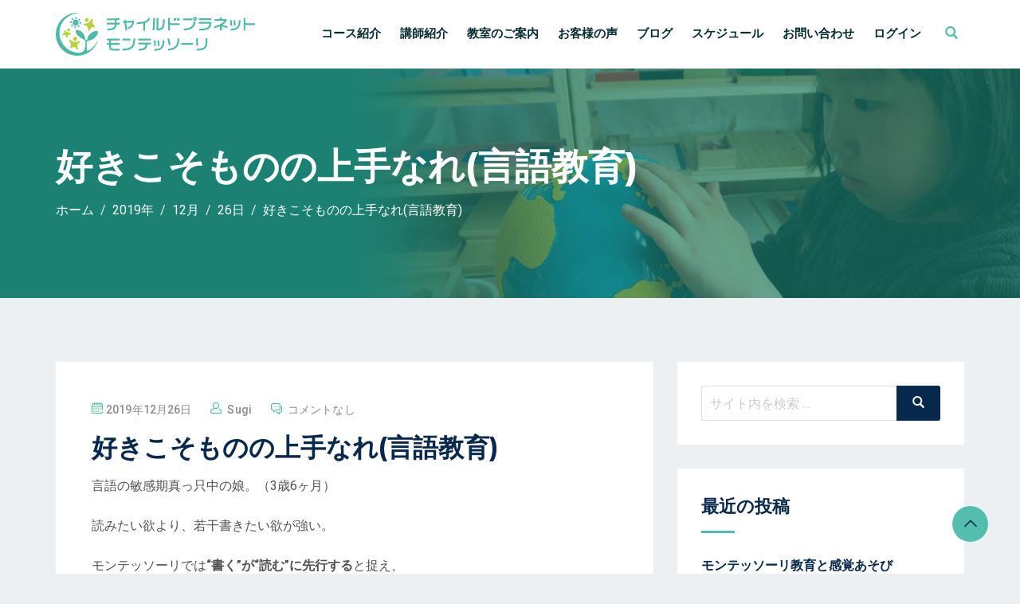

--- FILE ---
content_type: text/html; charset=utf-8
request_url: https://www.google.com/recaptcha/api2/anchor?ar=1&k=6LeSZ78hAAAAADyYSeX18Eowm5R_9PXLtHZ7YEkc&co=aHR0cHM6Ly9jaGlsZC1wbGFuZXQuY29tOjQ0Mw..&hl=en&v=PoyoqOPhxBO7pBk68S4YbpHZ&size=invisible&anchor-ms=20000&execute-ms=30000&cb=ipn7toh2yfo2
body_size: 48732
content:
<!DOCTYPE HTML><html dir="ltr" lang="en"><head><meta http-equiv="Content-Type" content="text/html; charset=UTF-8">
<meta http-equiv="X-UA-Compatible" content="IE=edge">
<title>reCAPTCHA</title>
<style type="text/css">
/* cyrillic-ext */
@font-face {
  font-family: 'Roboto';
  font-style: normal;
  font-weight: 400;
  font-stretch: 100%;
  src: url(//fonts.gstatic.com/s/roboto/v48/KFO7CnqEu92Fr1ME7kSn66aGLdTylUAMa3GUBHMdazTgWw.woff2) format('woff2');
  unicode-range: U+0460-052F, U+1C80-1C8A, U+20B4, U+2DE0-2DFF, U+A640-A69F, U+FE2E-FE2F;
}
/* cyrillic */
@font-face {
  font-family: 'Roboto';
  font-style: normal;
  font-weight: 400;
  font-stretch: 100%;
  src: url(//fonts.gstatic.com/s/roboto/v48/KFO7CnqEu92Fr1ME7kSn66aGLdTylUAMa3iUBHMdazTgWw.woff2) format('woff2');
  unicode-range: U+0301, U+0400-045F, U+0490-0491, U+04B0-04B1, U+2116;
}
/* greek-ext */
@font-face {
  font-family: 'Roboto';
  font-style: normal;
  font-weight: 400;
  font-stretch: 100%;
  src: url(//fonts.gstatic.com/s/roboto/v48/KFO7CnqEu92Fr1ME7kSn66aGLdTylUAMa3CUBHMdazTgWw.woff2) format('woff2');
  unicode-range: U+1F00-1FFF;
}
/* greek */
@font-face {
  font-family: 'Roboto';
  font-style: normal;
  font-weight: 400;
  font-stretch: 100%;
  src: url(//fonts.gstatic.com/s/roboto/v48/KFO7CnqEu92Fr1ME7kSn66aGLdTylUAMa3-UBHMdazTgWw.woff2) format('woff2');
  unicode-range: U+0370-0377, U+037A-037F, U+0384-038A, U+038C, U+038E-03A1, U+03A3-03FF;
}
/* math */
@font-face {
  font-family: 'Roboto';
  font-style: normal;
  font-weight: 400;
  font-stretch: 100%;
  src: url(//fonts.gstatic.com/s/roboto/v48/KFO7CnqEu92Fr1ME7kSn66aGLdTylUAMawCUBHMdazTgWw.woff2) format('woff2');
  unicode-range: U+0302-0303, U+0305, U+0307-0308, U+0310, U+0312, U+0315, U+031A, U+0326-0327, U+032C, U+032F-0330, U+0332-0333, U+0338, U+033A, U+0346, U+034D, U+0391-03A1, U+03A3-03A9, U+03B1-03C9, U+03D1, U+03D5-03D6, U+03F0-03F1, U+03F4-03F5, U+2016-2017, U+2034-2038, U+203C, U+2040, U+2043, U+2047, U+2050, U+2057, U+205F, U+2070-2071, U+2074-208E, U+2090-209C, U+20D0-20DC, U+20E1, U+20E5-20EF, U+2100-2112, U+2114-2115, U+2117-2121, U+2123-214F, U+2190, U+2192, U+2194-21AE, U+21B0-21E5, U+21F1-21F2, U+21F4-2211, U+2213-2214, U+2216-22FF, U+2308-230B, U+2310, U+2319, U+231C-2321, U+2336-237A, U+237C, U+2395, U+239B-23B7, U+23D0, U+23DC-23E1, U+2474-2475, U+25AF, U+25B3, U+25B7, U+25BD, U+25C1, U+25CA, U+25CC, U+25FB, U+266D-266F, U+27C0-27FF, U+2900-2AFF, U+2B0E-2B11, U+2B30-2B4C, U+2BFE, U+3030, U+FF5B, U+FF5D, U+1D400-1D7FF, U+1EE00-1EEFF;
}
/* symbols */
@font-face {
  font-family: 'Roboto';
  font-style: normal;
  font-weight: 400;
  font-stretch: 100%;
  src: url(//fonts.gstatic.com/s/roboto/v48/KFO7CnqEu92Fr1ME7kSn66aGLdTylUAMaxKUBHMdazTgWw.woff2) format('woff2');
  unicode-range: U+0001-000C, U+000E-001F, U+007F-009F, U+20DD-20E0, U+20E2-20E4, U+2150-218F, U+2190, U+2192, U+2194-2199, U+21AF, U+21E6-21F0, U+21F3, U+2218-2219, U+2299, U+22C4-22C6, U+2300-243F, U+2440-244A, U+2460-24FF, U+25A0-27BF, U+2800-28FF, U+2921-2922, U+2981, U+29BF, U+29EB, U+2B00-2BFF, U+4DC0-4DFF, U+FFF9-FFFB, U+10140-1018E, U+10190-1019C, U+101A0, U+101D0-101FD, U+102E0-102FB, U+10E60-10E7E, U+1D2C0-1D2D3, U+1D2E0-1D37F, U+1F000-1F0FF, U+1F100-1F1AD, U+1F1E6-1F1FF, U+1F30D-1F30F, U+1F315, U+1F31C, U+1F31E, U+1F320-1F32C, U+1F336, U+1F378, U+1F37D, U+1F382, U+1F393-1F39F, U+1F3A7-1F3A8, U+1F3AC-1F3AF, U+1F3C2, U+1F3C4-1F3C6, U+1F3CA-1F3CE, U+1F3D4-1F3E0, U+1F3ED, U+1F3F1-1F3F3, U+1F3F5-1F3F7, U+1F408, U+1F415, U+1F41F, U+1F426, U+1F43F, U+1F441-1F442, U+1F444, U+1F446-1F449, U+1F44C-1F44E, U+1F453, U+1F46A, U+1F47D, U+1F4A3, U+1F4B0, U+1F4B3, U+1F4B9, U+1F4BB, U+1F4BF, U+1F4C8-1F4CB, U+1F4D6, U+1F4DA, U+1F4DF, U+1F4E3-1F4E6, U+1F4EA-1F4ED, U+1F4F7, U+1F4F9-1F4FB, U+1F4FD-1F4FE, U+1F503, U+1F507-1F50B, U+1F50D, U+1F512-1F513, U+1F53E-1F54A, U+1F54F-1F5FA, U+1F610, U+1F650-1F67F, U+1F687, U+1F68D, U+1F691, U+1F694, U+1F698, U+1F6AD, U+1F6B2, U+1F6B9-1F6BA, U+1F6BC, U+1F6C6-1F6CF, U+1F6D3-1F6D7, U+1F6E0-1F6EA, U+1F6F0-1F6F3, U+1F6F7-1F6FC, U+1F700-1F7FF, U+1F800-1F80B, U+1F810-1F847, U+1F850-1F859, U+1F860-1F887, U+1F890-1F8AD, U+1F8B0-1F8BB, U+1F8C0-1F8C1, U+1F900-1F90B, U+1F93B, U+1F946, U+1F984, U+1F996, U+1F9E9, U+1FA00-1FA6F, U+1FA70-1FA7C, U+1FA80-1FA89, U+1FA8F-1FAC6, U+1FACE-1FADC, U+1FADF-1FAE9, U+1FAF0-1FAF8, U+1FB00-1FBFF;
}
/* vietnamese */
@font-face {
  font-family: 'Roboto';
  font-style: normal;
  font-weight: 400;
  font-stretch: 100%;
  src: url(//fonts.gstatic.com/s/roboto/v48/KFO7CnqEu92Fr1ME7kSn66aGLdTylUAMa3OUBHMdazTgWw.woff2) format('woff2');
  unicode-range: U+0102-0103, U+0110-0111, U+0128-0129, U+0168-0169, U+01A0-01A1, U+01AF-01B0, U+0300-0301, U+0303-0304, U+0308-0309, U+0323, U+0329, U+1EA0-1EF9, U+20AB;
}
/* latin-ext */
@font-face {
  font-family: 'Roboto';
  font-style: normal;
  font-weight: 400;
  font-stretch: 100%;
  src: url(//fonts.gstatic.com/s/roboto/v48/KFO7CnqEu92Fr1ME7kSn66aGLdTylUAMa3KUBHMdazTgWw.woff2) format('woff2');
  unicode-range: U+0100-02BA, U+02BD-02C5, U+02C7-02CC, U+02CE-02D7, U+02DD-02FF, U+0304, U+0308, U+0329, U+1D00-1DBF, U+1E00-1E9F, U+1EF2-1EFF, U+2020, U+20A0-20AB, U+20AD-20C0, U+2113, U+2C60-2C7F, U+A720-A7FF;
}
/* latin */
@font-face {
  font-family: 'Roboto';
  font-style: normal;
  font-weight: 400;
  font-stretch: 100%;
  src: url(//fonts.gstatic.com/s/roboto/v48/KFO7CnqEu92Fr1ME7kSn66aGLdTylUAMa3yUBHMdazQ.woff2) format('woff2');
  unicode-range: U+0000-00FF, U+0131, U+0152-0153, U+02BB-02BC, U+02C6, U+02DA, U+02DC, U+0304, U+0308, U+0329, U+2000-206F, U+20AC, U+2122, U+2191, U+2193, U+2212, U+2215, U+FEFF, U+FFFD;
}
/* cyrillic-ext */
@font-face {
  font-family: 'Roboto';
  font-style: normal;
  font-weight: 500;
  font-stretch: 100%;
  src: url(//fonts.gstatic.com/s/roboto/v48/KFO7CnqEu92Fr1ME7kSn66aGLdTylUAMa3GUBHMdazTgWw.woff2) format('woff2');
  unicode-range: U+0460-052F, U+1C80-1C8A, U+20B4, U+2DE0-2DFF, U+A640-A69F, U+FE2E-FE2F;
}
/* cyrillic */
@font-face {
  font-family: 'Roboto';
  font-style: normal;
  font-weight: 500;
  font-stretch: 100%;
  src: url(//fonts.gstatic.com/s/roboto/v48/KFO7CnqEu92Fr1ME7kSn66aGLdTylUAMa3iUBHMdazTgWw.woff2) format('woff2');
  unicode-range: U+0301, U+0400-045F, U+0490-0491, U+04B0-04B1, U+2116;
}
/* greek-ext */
@font-face {
  font-family: 'Roboto';
  font-style: normal;
  font-weight: 500;
  font-stretch: 100%;
  src: url(//fonts.gstatic.com/s/roboto/v48/KFO7CnqEu92Fr1ME7kSn66aGLdTylUAMa3CUBHMdazTgWw.woff2) format('woff2');
  unicode-range: U+1F00-1FFF;
}
/* greek */
@font-face {
  font-family: 'Roboto';
  font-style: normal;
  font-weight: 500;
  font-stretch: 100%;
  src: url(//fonts.gstatic.com/s/roboto/v48/KFO7CnqEu92Fr1ME7kSn66aGLdTylUAMa3-UBHMdazTgWw.woff2) format('woff2');
  unicode-range: U+0370-0377, U+037A-037F, U+0384-038A, U+038C, U+038E-03A1, U+03A3-03FF;
}
/* math */
@font-face {
  font-family: 'Roboto';
  font-style: normal;
  font-weight: 500;
  font-stretch: 100%;
  src: url(//fonts.gstatic.com/s/roboto/v48/KFO7CnqEu92Fr1ME7kSn66aGLdTylUAMawCUBHMdazTgWw.woff2) format('woff2');
  unicode-range: U+0302-0303, U+0305, U+0307-0308, U+0310, U+0312, U+0315, U+031A, U+0326-0327, U+032C, U+032F-0330, U+0332-0333, U+0338, U+033A, U+0346, U+034D, U+0391-03A1, U+03A3-03A9, U+03B1-03C9, U+03D1, U+03D5-03D6, U+03F0-03F1, U+03F4-03F5, U+2016-2017, U+2034-2038, U+203C, U+2040, U+2043, U+2047, U+2050, U+2057, U+205F, U+2070-2071, U+2074-208E, U+2090-209C, U+20D0-20DC, U+20E1, U+20E5-20EF, U+2100-2112, U+2114-2115, U+2117-2121, U+2123-214F, U+2190, U+2192, U+2194-21AE, U+21B0-21E5, U+21F1-21F2, U+21F4-2211, U+2213-2214, U+2216-22FF, U+2308-230B, U+2310, U+2319, U+231C-2321, U+2336-237A, U+237C, U+2395, U+239B-23B7, U+23D0, U+23DC-23E1, U+2474-2475, U+25AF, U+25B3, U+25B7, U+25BD, U+25C1, U+25CA, U+25CC, U+25FB, U+266D-266F, U+27C0-27FF, U+2900-2AFF, U+2B0E-2B11, U+2B30-2B4C, U+2BFE, U+3030, U+FF5B, U+FF5D, U+1D400-1D7FF, U+1EE00-1EEFF;
}
/* symbols */
@font-face {
  font-family: 'Roboto';
  font-style: normal;
  font-weight: 500;
  font-stretch: 100%;
  src: url(//fonts.gstatic.com/s/roboto/v48/KFO7CnqEu92Fr1ME7kSn66aGLdTylUAMaxKUBHMdazTgWw.woff2) format('woff2');
  unicode-range: U+0001-000C, U+000E-001F, U+007F-009F, U+20DD-20E0, U+20E2-20E4, U+2150-218F, U+2190, U+2192, U+2194-2199, U+21AF, U+21E6-21F0, U+21F3, U+2218-2219, U+2299, U+22C4-22C6, U+2300-243F, U+2440-244A, U+2460-24FF, U+25A0-27BF, U+2800-28FF, U+2921-2922, U+2981, U+29BF, U+29EB, U+2B00-2BFF, U+4DC0-4DFF, U+FFF9-FFFB, U+10140-1018E, U+10190-1019C, U+101A0, U+101D0-101FD, U+102E0-102FB, U+10E60-10E7E, U+1D2C0-1D2D3, U+1D2E0-1D37F, U+1F000-1F0FF, U+1F100-1F1AD, U+1F1E6-1F1FF, U+1F30D-1F30F, U+1F315, U+1F31C, U+1F31E, U+1F320-1F32C, U+1F336, U+1F378, U+1F37D, U+1F382, U+1F393-1F39F, U+1F3A7-1F3A8, U+1F3AC-1F3AF, U+1F3C2, U+1F3C4-1F3C6, U+1F3CA-1F3CE, U+1F3D4-1F3E0, U+1F3ED, U+1F3F1-1F3F3, U+1F3F5-1F3F7, U+1F408, U+1F415, U+1F41F, U+1F426, U+1F43F, U+1F441-1F442, U+1F444, U+1F446-1F449, U+1F44C-1F44E, U+1F453, U+1F46A, U+1F47D, U+1F4A3, U+1F4B0, U+1F4B3, U+1F4B9, U+1F4BB, U+1F4BF, U+1F4C8-1F4CB, U+1F4D6, U+1F4DA, U+1F4DF, U+1F4E3-1F4E6, U+1F4EA-1F4ED, U+1F4F7, U+1F4F9-1F4FB, U+1F4FD-1F4FE, U+1F503, U+1F507-1F50B, U+1F50D, U+1F512-1F513, U+1F53E-1F54A, U+1F54F-1F5FA, U+1F610, U+1F650-1F67F, U+1F687, U+1F68D, U+1F691, U+1F694, U+1F698, U+1F6AD, U+1F6B2, U+1F6B9-1F6BA, U+1F6BC, U+1F6C6-1F6CF, U+1F6D3-1F6D7, U+1F6E0-1F6EA, U+1F6F0-1F6F3, U+1F6F7-1F6FC, U+1F700-1F7FF, U+1F800-1F80B, U+1F810-1F847, U+1F850-1F859, U+1F860-1F887, U+1F890-1F8AD, U+1F8B0-1F8BB, U+1F8C0-1F8C1, U+1F900-1F90B, U+1F93B, U+1F946, U+1F984, U+1F996, U+1F9E9, U+1FA00-1FA6F, U+1FA70-1FA7C, U+1FA80-1FA89, U+1FA8F-1FAC6, U+1FACE-1FADC, U+1FADF-1FAE9, U+1FAF0-1FAF8, U+1FB00-1FBFF;
}
/* vietnamese */
@font-face {
  font-family: 'Roboto';
  font-style: normal;
  font-weight: 500;
  font-stretch: 100%;
  src: url(//fonts.gstatic.com/s/roboto/v48/KFO7CnqEu92Fr1ME7kSn66aGLdTylUAMa3OUBHMdazTgWw.woff2) format('woff2');
  unicode-range: U+0102-0103, U+0110-0111, U+0128-0129, U+0168-0169, U+01A0-01A1, U+01AF-01B0, U+0300-0301, U+0303-0304, U+0308-0309, U+0323, U+0329, U+1EA0-1EF9, U+20AB;
}
/* latin-ext */
@font-face {
  font-family: 'Roboto';
  font-style: normal;
  font-weight: 500;
  font-stretch: 100%;
  src: url(//fonts.gstatic.com/s/roboto/v48/KFO7CnqEu92Fr1ME7kSn66aGLdTylUAMa3KUBHMdazTgWw.woff2) format('woff2');
  unicode-range: U+0100-02BA, U+02BD-02C5, U+02C7-02CC, U+02CE-02D7, U+02DD-02FF, U+0304, U+0308, U+0329, U+1D00-1DBF, U+1E00-1E9F, U+1EF2-1EFF, U+2020, U+20A0-20AB, U+20AD-20C0, U+2113, U+2C60-2C7F, U+A720-A7FF;
}
/* latin */
@font-face {
  font-family: 'Roboto';
  font-style: normal;
  font-weight: 500;
  font-stretch: 100%;
  src: url(//fonts.gstatic.com/s/roboto/v48/KFO7CnqEu92Fr1ME7kSn66aGLdTylUAMa3yUBHMdazQ.woff2) format('woff2');
  unicode-range: U+0000-00FF, U+0131, U+0152-0153, U+02BB-02BC, U+02C6, U+02DA, U+02DC, U+0304, U+0308, U+0329, U+2000-206F, U+20AC, U+2122, U+2191, U+2193, U+2212, U+2215, U+FEFF, U+FFFD;
}
/* cyrillic-ext */
@font-face {
  font-family: 'Roboto';
  font-style: normal;
  font-weight: 900;
  font-stretch: 100%;
  src: url(//fonts.gstatic.com/s/roboto/v48/KFO7CnqEu92Fr1ME7kSn66aGLdTylUAMa3GUBHMdazTgWw.woff2) format('woff2');
  unicode-range: U+0460-052F, U+1C80-1C8A, U+20B4, U+2DE0-2DFF, U+A640-A69F, U+FE2E-FE2F;
}
/* cyrillic */
@font-face {
  font-family: 'Roboto';
  font-style: normal;
  font-weight: 900;
  font-stretch: 100%;
  src: url(//fonts.gstatic.com/s/roboto/v48/KFO7CnqEu92Fr1ME7kSn66aGLdTylUAMa3iUBHMdazTgWw.woff2) format('woff2');
  unicode-range: U+0301, U+0400-045F, U+0490-0491, U+04B0-04B1, U+2116;
}
/* greek-ext */
@font-face {
  font-family: 'Roboto';
  font-style: normal;
  font-weight: 900;
  font-stretch: 100%;
  src: url(//fonts.gstatic.com/s/roboto/v48/KFO7CnqEu92Fr1ME7kSn66aGLdTylUAMa3CUBHMdazTgWw.woff2) format('woff2');
  unicode-range: U+1F00-1FFF;
}
/* greek */
@font-face {
  font-family: 'Roboto';
  font-style: normal;
  font-weight: 900;
  font-stretch: 100%;
  src: url(//fonts.gstatic.com/s/roboto/v48/KFO7CnqEu92Fr1ME7kSn66aGLdTylUAMa3-UBHMdazTgWw.woff2) format('woff2');
  unicode-range: U+0370-0377, U+037A-037F, U+0384-038A, U+038C, U+038E-03A1, U+03A3-03FF;
}
/* math */
@font-face {
  font-family: 'Roboto';
  font-style: normal;
  font-weight: 900;
  font-stretch: 100%;
  src: url(//fonts.gstatic.com/s/roboto/v48/KFO7CnqEu92Fr1ME7kSn66aGLdTylUAMawCUBHMdazTgWw.woff2) format('woff2');
  unicode-range: U+0302-0303, U+0305, U+0307-0308, U+0310, U+0312, U+0315, U+031A, U+0326-0327, U+032C, U+032F-0330, U+0332-0333, U+0338, U+033A, U+0346, U+034D, U+0391-03A1, U+03A3-03A9, U+03B1-03C9, U+03D1, U+03D5-03D6, U+03F0-03F1, U+03F4-03F5, U+2016-2017, U+2034-2038, U+203C, U+2040, U+2043, U+2047, U+2050, U+2057, U+205F, U+2070-2071, U+2074-208E, U+2090-209C, U+20D0-20DC, U+20E1, U+20E5-20EF, U+2100-2112, U+2114-2115, U+2117-2121, U+2123-214F, U+2190, U+2192, U+2194-21AE, U+21B0-21E5, U+21F1-21F2, U+21F4-2211, U+2213-2214, U+2216-22FF, U+2308-230B, U+2310, U+2319, U+231C-2321, U+2336-237A, U+237C, U+2395, U+239B-23B7, U+23D0, U+23DC-23E1, U+2474-2475, U+25AF, U+25B3, U+25B7, U+25BD, U+25C1, U+25CA, U+25CC, U+25FB, U+266D-266F, U+27C0-27FF, U+2900-2AFF, U+2B0E-2B11, U+2B30-2B4C, U+2BFE, U+3030, U+FF5B, U+FF5D, U+1D400-1D7FF, U+1EE00-1EEFF;
}
/* symbols */
@font-face {
  font-family: 'Roboto';
  font-style: normal;
  font-weight: 900;
  font-stretch: 100%;
  src: url(//fonts.gstatic.com/s/roboto/v48/KFO7CnqEu92Fr1ME7kSn66aGLdTylUAMaxKUBHMdazTgWw.woff2) format('woff2');
  unicode-range: U+0001-000C, U+000E-001F, U+007F-009F, U+20DD-20E0, U+20E2-20E4, U+2150-218F, U+2190, U+2192, U+2194-2199, U+21AF, U+21E6-21F0, U+21F3, U+2218-2219, U+2299, U+22C4-22C6, U+2300-243F, U+2440-244A, U+2460-24FF, U+25A0-27BF, U+2800-28FF, U+2921-2922, U+2981, U+29BF, U+29EB, U+2B00-2BFF, U+4DC0-4DFF, U+FFF9-FFFB, U+10140-1018E, U+10190-1019C, U+101A0, U+101D0-101FD, U+102E0-102FB, U+10E60-10E7E, U+1D2C0-1D2D3, U+1D2E0-1D37F, U+1F000-1F0FF, U+1F100-1F1AD, U+1F1E6-1F1FF, U+1F30D-1F30F, U+1F315, U+1F31C, U+1F31E, U+1F320-1F32C, U+1F336, U+1F378, U+1F37D, U+1F382, U+1F393-1F39F, U+1F3A7-1F3A8, U+1F3AC-1F3AF, U+1F3C2, U+1F3C4-1F3C6, U+1F3CA-1F3CE, U+1F3D4-1F3E0, U+1F3ED, U+1F3F1-1F3F3, U+1F3F5-1F3F7, U+1F408, U+1F415, U+1F41F, U+1F426, U+1F43F, U+1F441-1F442, U+1F444, U+1F446-1F449, U+1F44C-1F44E, U+1F453, U+1F46A, U+1F47D, U+1F4A3, U+1F4B0, U+1F4B3, U+1F4B9, U+1F4BB, U+1F4BF, U+1F4C8-1F4CB, U+1F4D6, U+1F4DA, U+1F4DF, U+1F4E3-1F4E6, U+1F4EA-1F4ED, U+1F4F7, U+1F4F9-1F4FB, U+1F4FD-1F4FE, U+1F503, U+1F507-1F50B, U+1F50D, U+1F512-1F513, U+1F53E-1F54A, U+1F54F-1F5FA, U+1F610, U+1F650-1F67F, U+1F687, U+1F68D, U+1F691, U+1F694, U+1F698, U+1F6AD, U+1F6B2, U+1F6B9-1F6BA, U+1F6BC, U+1F6C6-1F6CF, U+1F6D3-1F6D7, U+1F6E0-1F6EA, U+1F6F0-1F6F3, U+1F6F7-1F6FC, U+1F700-1F7FF, U+1F800-1F80B, U+1F810-1F847, U+1F850-1F859, U+1F860-1F887, U+1F890-1F8AD, U+1F8B0-1F8BB, U+1F8C0-1F8C1, U+1F900-1F90B, U+1F93B, U+1F946, U+1F984, U+1F996, U+1F9E9, U+1FA00-1FA6F, U+1FA70-1FA7C, U+1FA80-1FA89, U+1FA8F-1FAC6, U+1FACE-1FADC, U+1FADF-1FAE9, U+1FAF0-1FAF8, U+1FB00-1FBFF;
}
/* vietnamese */
@font-face {
  font-family: 'Roboto';
  font-style: normal;
  font-weight: 900;
  font-stretch: 100%;
  src: url(//fonts.gstatic.com/s/roboto/v48/KFO7CnqEu92Fr1ME7kSn66aGLdTylUAMa3OUBHMdazTgWw.woff2) format('woff2');
  unicode-range: U+0102-0103, U+0110-0111, U+0128-0129, U+0168-0169, U+01A0-01A1, U+01AF-01B0, U+0300-0301, U+0303-0304, U+0308-0309, U+0323, U+0329, U+1EA0-1EF9, U+20AB;
}
/* latin-ext */
@font-face {
  font-family: 'Roboto';
  font-style: normal;
  font-weight: 900;
  font-stretch: 100%;
  src: url(//fonts.gstatic.com/s/roboto/v48/KFO7CnqEu92Fr1ME7kSn66aGLdTylUAMa3KUBHMdazTgWw.woff2) format('woff2');
  unicode-range: U+0100-02BA, U+02BD-02C5, U+02C7-02CC, U+02CE-02D7, U+02DD-02FF, U+0304, U+0308, U+0329, U+1D00-1DBF, U+1E00-1E9F, U+1EF2-1EFF, U+2020, U+20A0-20AB, U+20AD-20C0, U+2113, U+2C60-2C7F, U+A720-A7FF;
}
/* latin */
@font-face {
  font-family: 'Roboto';
  font-style: normal;
  font-weight: 900;
  font-stretch: 100%;
  src: url(//fonts.gstatic.com/s/roboto/v48/KFO7CnqEu92Fr1ME7kSn66aGLdTylUAMa3yUBHMdazQ.woff2) format('woff2');
  unicode-range: U+0000-00FF, U+0131, U+0152-0153, U+02BB-02BC, U+02C6, U+02DA, U+02DC, U+0304, U+0308, U+0329, U+2000-206F, U+20AC, U+2122, U+2191, U+2193, U+2212, U+2215, U+FEFF, U+FFFD;
}

</style>
<link rel="stylesheet" type="text/css" href="https://www.gstatic.com/recaptcha/releases/PoyoqOPhxBO7pBk68S4YbpHZ/styles__ltr.css">
<script nonce="d_U-uWXzMgsTiUNxOFeg1Q" type="text/javascript">window['__recaptcha_api'] = 'https://www.google.com/recaptcha/api2/';</script>
<script type="text/javascript" src="https://www.gstatic.com/recaptcha/releases/PoyoqOPhxBO7pBk68S4YbpHZ/recaptcha__en.js" nonce="d_U-uWXzMgsTiUNxOFeg1Q">
      
    </script></head>
<body><div id="rc-anchor-alert" class="rc-anchor-alert"></div>
<input type="hidden" id="recaptcha-token" value="[base64]">
<script type="text/javascript" nonce="d_U-uWXzMgsTiUNxOFeg1Q">
      recaptcha.anchor.Main.init("[\x22ainput\x22,[\x22bgdata\x22,\x22\x22,\[base64]/[base64]/[base64]/[base64]/[base64]/UltsKytdPUU6KEU8MjA0OD9SW2wrK109RT4+NnwxOTI6KChFJjY0NTEyKT09NTUyOTYmJk0rMTxjLmxlbmd0aCYmKGMuY2hhckNvZGVBdChNKzEpJjY0NTEyKT09NTYzMjA/[base64]/[base64]/[base64]/[base64]/[base64]/[base64]/[base64]\x22,\[base64]\\u003d\x22,\x22w6Ziw44Cw6rDsTbCiCwrwokpdxbDrcK+AyTDoMKlECfCr8OEX8KeSRzDiMKUw6HCjV05M8O0w6/Cmx85w6RxwrjDgDERw5o8cxlofcOswpNDw5AYw6crA1Jrw78+wqRCVGgLF8O0w6TDklpew4lIbQgcZGXDvMKjw5B+e8OTCcOlMcORFMKswrHChwc9w4nCkcKxJMKDw6FoCsOjXxJSEENwwo50wrJ/AMO7J1fDnxwFD8OPwq/DmcKtw4g/DzfDmcOvQ0FNN8KowpzCmsK3w4rDi8O8wpXDscOsw6vChV5KRcKpwpk6QTwFw57Djh7DrcOow63DosOre8OKwrzCvMKGwpHCjQ5owoM3f8OowoNmwqJyw6LDrMOxNFvCkVrClSpIwpQpK8ORwpvDgcKuY8Orw6zCgMKAw75tADXDgMKwwr/CqMOdWHHDuFNXwrLDviMpw4XCln/Cs2NHcGp9QMOeBXN6VHDDiX7Cv8O1wq7ClcOWBk/Ci0HCgAMiXxHCjMOMw7lXw7tBwr5Pwr5qYCbCoGbDnsO8Y8ONKcK8USApwr3CimkHw4/CumrCrsOlX8O4bSDCpMOBwr7DqcK2w4oBw7bCjMOSwrHCu2J/wrh7DWrDg8Kqw7DCr8KQUQkYNx0MwqkpQ8KnwpNMKsODwqrDocOEwqzDmMKjw6Vzw67DtsONw45xwrt+wrTCkwArbcK/[base64]/Dq1EzXXbDpMKNTErCt8OPw6ZBwrHCrsK/OsO9dgTDnsOQLFZzJlMmX8OUMnAzw4xwI8O8w6DCh21iMWLCij3Cvho5f8K0wqlue1QZUw/[base64]/[base64]/w7fCmsKqUcOfw5vDpcKowqrDrwg9EcOqwojDk8Ovw4EOPzQdXsONwp7DnBZiw6Vgw4jDgH1PwpXDtVrCtMKOw5XDs8KcwrnCucKNQcO9FcKzAcOMw51rwrtFw4BRw4PCscOzw4cSS8KqEkvDow/[base64]/w6rDqW4bw50lQsKPSsOcRcObwpjCuMKXCR3DlH4pwoR1wpIgwq4ow7EMHsOpw6/[base64]/CuMOtO8K3OBADw4DDg8KLOW/Di8K7OSHDrxvDtC7DiicvUcOdPMOCXcO1w649wqsewrzDgMKlwqzCvy/DlsK1wokUw5vDpEbDml5tAxM+PBXCg8OHwqhdAMOzwqB5wrUvwqBdcsK1w43Cl8Ooag91OcOrwp9lw5XDiQRiMcO3akzCm8OfFMKOZsOUw7Zqw4tQdsOcIcKfOcOYw4HDgsOrwpTDncOzP3PDkcO3wocRwpnDlAhNw6Z6wq3DokIwwqnChDl/woLDv8OOBA4rQsOxw41gLkvDjFTDnsOYwrw8wovCnXzDrMKRwoICXBwVwr88w73DgcKVRcK/wqzDjMKew7V+w7bCisOCwqs2JsK6wrYlw7XClUcnMx8+w7/DvHZjw5bCr8K7IsOrwptFBMO4WcOMwrQnwpbDlsOswojDizbDtinDhgLDpyXCmsOtRk7DnMOkw5VDdHnDvh3Cu2DDtQ/DhSsVwoTCk8KbHHIzwqMCw7nDrcOjwpsdDcKLbMKrw68wwrpVdMKQw4rClsOZw75NVMOkaSzClgnDlMKgY1rCuiJlKsOxwrkuw7/[base64]/Ct8O5UlLCjDHDlUdaE8Opw7HCs8OXw4hvw7EQw5MsUMOvTMOEeMKuwokJS8KdwpZMOgfCmsKeMMKVwqnCvsOBMsKKfx/Ch3Zxw65JfBTCggMdKsK7wqHDvD/[base64]/[base64]/DpMOdOcOpw5zDlsKRNF/[base64]/S3zCr3vDosOfScO+w6vCtzJvwpIzFsKKTwlKV8OOw44lwrPDrUxadMKpCBdww6fCqcKgwo/[base64]/GCk/w5XCocOxf8Oaw5zChnDCqmAoYgAjcEzDvsKFwovCrmMBZ8O9OcOaw7TCvMOVBsKrw4VnEcORwqwNwoNLwpfCg8KmCMKawrbDj8KrWcOow5DDhMOtw7jDtVTDlXBPw5txAcKBwrDCtcKJacKew4bDosOyOz8tw6LDssKOFsKnYcKpwq0uVcOqOMOLwopGe8K/BzZ5wr3Dl8OcNCAvUcKlwprDki58byvCrMOtEcOtUlEBBjXDi8KLXGNhYVwqFcK8R1XDmcOiScK6KcOzwrzCoMOuSybDvGw3wqzDl8OTwrHCnMOBZArDsH7Dk8OvwrQkRgDCpMOzw5jCg8K8RsKuwp8mGFzCrWJpIQzDncOfFQ/[base64]/VAbCtcONEig2wqpeScOlw6hDVMOJHMOew4TCoC/Dn8Ohw7XCrx5Zw5/DoQvCssK5ZcKlw7nChUg7w7tdQcOOw4saXmnCv3QaT8OMwqrCq8KPw7zCkl9Ww6JseHbDt1bDqWzDmMOAPzUVw6XCj8Oxw73DmcOGwqbCtcOqXAvDvcOcw4zCqUUIwrrCklLDksOvc8KewpbCj8KmXx/[base64]/Cskw2Y8KIdAvCnsONLVxeC0nDpcOywpbCiiwoCMO5w4LChRR8Jl3DrSbDm1EWw4xLDsKEworCnMK7Vnwqw6bCknvCrAFqw4wRw7bChzsbPwNBwrrDhcKGAsOGLiPCkVrDvMKNwrDDk2ppZ8K/W3LDoyLCkcO/wr58YB/CscK/TwUECxrDncKdwrIyw6DClcOBwq7ClMKswrrDu3zCs38fOV9ww7bClMOfCgLDgMOxwrs5wpnDnsO1wrfCgsOzw5bChMOpwrDClcKAF8OVTcK6wpPChiV1w7HCmzI2U8O7MysOPcO6w71SwrQOw6fDjcOSFWpewrMKTsOmwrZQw5TChGvCpCPDtiQOwp/[base64]/DqiRgXcKoV0UvKmrDmH06wrHCq0nCsmLCpcOjwoxOw4AZdsK2IcOFesKOw5xLbhbDmMKGw7F1f8KjaSTCmMOrwoHCpcOvChvCqCNddcO6wrvCt3rCvU/CrAPCgMK7JsOYw4twDMOeVi5HFcOBw4jDp8K2wqFpSSLDmMOHw5vChkvDqTPDj3E6FMOiacOAwovCnsOiwo3DsjfDqsKEGMO5UUnCpsKBwo90aVrDsibDu8KdWAMpw6h/w6cLw7Vvw6/[base64]/Ck8OhJsOtMHrCngHCjcOnTzrCgMOnw6TCmcOKPMO9UsOwYcKrbRfCrMKUYDNowrV/C8KXw5kgwqDCrMOXazwGwqo0RMO4OMKxEWXCkzHDgcOyLsOmSMKqd8KhTXkTw4cpwoI5w71bf8O/w6zCtE3ChMO+w53ClsKlw5HClMKaw4nCj8Oww6rDtiJuXm5Xc8KjwrItZHbCiwPDoy3Dg8KiEcKgw7slTcKwEMKpZcKLSElmN8OcMlErKjDClTTDmjdgLMOHw4jDrcO0w7UyES/Dllw+w7PDqQ/CoANgwrjDp8OZNwDDgRDCpcO0cUXDqF3Ci8OTG8OXXcKQw5PDpcKlwoo7w53CscOKfgrCtT3Cj0XDj0ojw7HDgksBdCpUH8ODUcOqw5DDpMKDQcOGwoEAd8O/wp3Dv8OVw6zDlMKDw4TCtjPCs0nDq2t4Yw7DsSrCsjbCjsODd8Kgc0QLK1HCusKMbU7Dq8Okw4zDlcO1BR8zwpLDozXDgMKTw5pMw5wJKMKQG8K7d8KHBgfDnE/CksOOOH0/[base64]/Dml3DvcKNZmYIw7bDo0XCkwrCksKKVW88eMKdwq9PcjbCj8Klw7TCo8OJd8OVwplpayk5EHDDoiPDgcO9EcKsWVrCnlQMfMKZwppFw7hdwp/Do8OywpfCrsOBBcO4ZkrDoMOYwqTDuHx3wotrasKPw4QKVcOfGnjDj3/CsQYGKcK7W3DDisK6wrbChg/DnnzCrcKORWhcwofCniXCnk3CqzoqdMKwbsOMC3jDicKHwqrCvcKEfCnCkHc4J8KPFsKPwqAnw6rCgcOyMsK5w6bCtQnCvB3CumcOdsKKDTckw7PCkxtsFMOdw6XDlnTDsH8UwqF7w74YTR/DsG7DqHDDvS/DvwHDiXvCiMO6woI1w456w5nCgE1Pwr5xwpfCn1PCg8Klw7DDtsOuOcOywo0nLjxwwqnCjcOQwoIvw7TDq8OMFDbDg1PDtnbDnsOqS8OMw4hzw7B7wr9qw5ozw4QRw77DtsKQa8O0wr/[base64]/CvsOVw68Mw53DhMKTw7g2woDCtljCoCIDwpkWw5FXw7XCkBNbRcKmw7DDusOuWVwmaMK2w5hiw7TCrH0dwprDlsOxwrnCnMKswofCpMKuJsO/woJHw5wBwr1aw73CjB04w63CiwzDkWTDnh0KcMOEwpYew64VCMKbwqnDicKbShbCuSAyLTPCssOHE8K+wpnDmT/Dl3wQJMKXw7Vnw6h4HQICw7nCncK+YsOcUsKWw4ZRwpHDo23DosKfPHLDmw7CtcOYw5VgOGvCmWEawqwEw6g/EWfDrMOuw6tMIm3DgcO/TjDCgHQ3wqbCphbCsVfDqDMdwrvCqBnDo0ZYJGc3w4TCtAnDhcKbexB7N8OYA1nCh8Oyw6jDqGnDnsKDdVJ6wrBmwpp5Uw3DoAnDq8OTw6ILwrHCjx3DvAFlwqHDuylFRVhgw5kKwoTCssO6w4svw5pMRMO3dXxEAi1EdFXCtMK3w6Y/wpY6w7jDusOtLMKAYsKeHFXClE3DsMK1aQ5iI1hTw5JsN1jCkMK0ZcK5worDt3TDi8OYwoLDh8KNw4/CqDzClMK5D2TDhsKZw7vCtMK+w6vDrMOyOwjCmF3DisOEw67CsMOXQMKyw6fDhEUOGD1FBcO0YhBnPcOmRMOvGh0owqzCk8OsMcOTZWdjwqzChWFTwpgQJcKjwp/[base64]/[base64]/[base64]/CssOpcsKQwqvDuCrDjAPDhWAyw7TDs8KEWsKVUsKyO2hewp8/woF5RmTDoUptw47CinTCnx8yw4XDoUfCvQVcw6zDpyYiw64cwq3DpAjCjWcowoXCmDleGEwuZHrCmSEjTsOqT1PCvMOhQsKOwpNwC8Otwq/Cs8OQw4zCtDvChWoGPT8aB1wNw4XDoxBrWALCu11GwojCtsO8w7RIA8O+wpnDmG0DI8K0MR3CkiLCm2J3wrPCh8Kudzphw4fDhRXChcOIecK/wosOw78/w6YBFcOdG8Kgw5jDkMKrFAhVw7rDhcKFw5o+bcKgw4vCvhnCmsOyw6cLw6jDrsKKw7DCsMO9wpPChcKVw79Xw5XDqsO/[base64]/CkcKsfypRw4Z9w5tRw77CssKuw5LDqMOsQQ9Nwr4XwppCey7Cu8Khw6QFwot+w7VFRBnDosKWMicqJg/Cs8K/NMOKwrHDqMO9XsK+wogJOcK7wr4wwq7CsMKQeDNFwq8HwptkwqM6w6bDtsKCf8KTwok4WVHCp3Ejw74Pbz9dwrALw5HDssOgw7zDpcKdw7kVwrwMCHjDmMKKw5TDk2LCmcKgd8KqwrTDhsKhDMKwScOhcC/CosKBYUfChMOzEsOWNW7CscO9NMOnwo1XAsKwwr3CmC5zwpEEPWg6wo/Dv3jDssOHwrDCm8KMPxt9w5jDjMOHwovCjCTCumt8wpJqbcOLaMOPwoXCt8K0wqfDjHnCosOufcKQKMKKwrzDuF1Dc2BWW8KUWsKwGsKjwonCocOXw4Muw6t1w4vCuQwGw5HCqGvDjT/CtB7CtmgLwqfDmcOIFcKfwphJQ0I6wr3CosOpKxfCt31NwqsywrFlLsKxeE8ia8KSM33DpiB5wrwjwoLDo8KzUcKkI8OdwptIwqjCnsKnPMO1YsOxbsO6PGYXw4HDvMKeOFjCj2vDmcOaX14oZWsJAx3Cp8OLO8OGw6p1KsK+w6RKFCbCpzzCrGnDnl/CsMOsDC7DmMOYE8Knw4k5WcKMLBXCqsKgbSN9eMO6IQhMw7FmVMK0ZSXDmMOWwrfCmVlJX8KOGT9gwqczw5fCucOABsKAcMOXw4BwwpXDi8K/[base64]/DqwodwrNbwpQeD0dWwpzCtcKzR8OAfwnChkMew5jCsMKew5vCv3Bgw6nCisKaXMKYLxJNe0TDg1MWPsKdwq/[base64]/B2jClWRUw6/Cj2oqG0AXIA7Dp3DCrgHCg8K6ZmVuwpVcwrV9w5nDjsO9XG8QwqPCm8Omw6XCl8KGwrPDkcOJdF/[base64]/WMKOfsOzasKmw60/P0HDqljCtcONwp3DqMOnQcKHw7rDpcKhw5VVDcKfB8OPw6wAwrpdw6hUwrgjwpXDlsOKwoLDsUFjHsKRLsKgw5pEwpfCpsKwwo8BcQtkw4/DhW5IBSPComsbMsKEw6kRwoHCnDJTwpLDuifDvcOWwo7Dv8Olw7jCksKRwpBhbMKnHSHCkMKVEMK3YsKxwrc+w5XDuUo/w7XDiV9zwpzDgW9dIyzDsEvDsMK8wr7DrcKow51QSXJLw4XCqsOgOMK/w78Zw6XCtMO0wqTDuMKPEMKlw5DCumF+w584Yx4fw5UtXMKIejZPwqFrwqPCvjggw7TCm8KCGiE/BFvDlSzCtMOUw5fClsK0woVLA2h8wqXDlh7CrMKucV56wrLCusK0w4wcM3odw6LDh0HCusKRwopzQ8K1XsKIwo/Dr3XDkMOewoRcwp8SAsO1w6YyZsK/w6DCnMKCwqfCj0LDnMK8woR7wq1NwphSe8Ofw6NRwrLCjywiAUHDpsOnw5Y4PyAlw53DhjzCnMKvw4UMw7PDqz/Cnhs/aVfDiQrDtW4Yb1jDjjTDjcKXwprCvsKjw5smfsK8V8ONw4TDvzbCsW7DmTbDojfCuUnCn8O/w616wq1uw68sZybCl8OawprDuMK8w6PCklfDq8Kmw5R8ExMywpgHw4UwSQ3CrMOlw7kyw7FJMgzDiMK+b8K7TUMnwrFOaU7CnsOcw5vDrsOdZkzCoBrCgMOYZ8KJZcKNw6jCmsKfLR5OwrHCisK+IsK6Gh7Dj3TDosORw48pA2fDhAvCjsOsw5/Dk2QgaMORw6Evw6c1wr8mSD0UDT4Yw4fDtDssI8KGwq1lwqdhwqnDvMKmw5bCqn8bw4wXwoYTR0h4wp1Dw4cAw73DlUozw7/CtcK/wqdldcOKA8Oawo0Nw4TCrRzDssO0w43DpcKkwpY9YcOnw4UrW8OywpPDs8KGwrJ4asKjwo1xw73CtinDucKiwr5XOMKHenZXwq/Cg8KlMsKUQ1cvXsO/w5BJWcKYZ8KBw4stdCQGO8KmBMK1wqggHcOvW8K0w5V8w5rCgyfDqsKcwo/[base64]/f8OxOB1xwrfCn8OrwrXDnBAJXTjCrkFbDsK4NVrCjQDCqU7Cg8KyfMKYw4vCqMO9ZsOMa2zCs8OOwrJbw68VZ8O5wo3DrTvCq8KvQw5OwpZFwrPCjCzCqiXCuzkwwr1JGyjCoMOgwqHDm8KRScOrwrrCkwzDrREoSz/CphAKa31awoTCk8O4MMKmw6sew6bDn1zCjMORQU/[base64]/CpMOewrJyw4jDt8O3w5fDhcOmfBjCgMK/EMO+DcKpHWTChCLDt8O7w6DCsMO3w6dlwqDDpsOEw5bCvMOvWmtQCsKNwpp5w5LDhVIlYSPDkWsORsOOw67DscOEw7AURsK6fMODM8OFw67CjFtICcKEwpbDuUHDvcKQZSYkw77CsjYPRMOOQUHCtsKdw4o1wopQw4XDvwQJw4DDnMOzw5zDnnVtwo/DosO0Kl8fwqjCkMKVTsKawqBLU1Jhw5MOwp3DlDEiwrjChjF9VjLCsQPCqSXDm8KbG8Kvw4Q+T3vCqQXDt1zCpB/[base64]/woocVBIQQy8rw5VBw7YfwrVCw6BYbkMqFDfCohliw5lTw41pw63DisOvw6rDpA/CvsK/EQ/[base64]/[base64]/wpPDvsK+wrTDpR3ChzRVdD/DvcK7RAdnw6Z5wo1nwq7Cuw1fZcKyRD5CbEXCusOWwpXCtk0TwrQ8ABskECs8w75wNG8gw7pnwqsncQ8cwrPDhMKawqnCjsKjwqU2M8OMwpPDh8OEIETCqVLCnsOqRsOCZsOSwrXDg8KAclxFNw/[base64]/w7/CrHjDqHN3KcOBKBFTwqzCogzCnsOxdMKRDcOrHMK/w5XCkMONwqRnFD9iw43Dt8Oow5jDn8K5wrZwbcKNE8Oxw4lkw4fDvX3CpMOZw6/[base64]/CicK3w4oLSMOpF8OKf8OEb1cra8KawpnDknAATsKZTkg0XnnCu2bDqMKLFF5Fw5jDiHBQwr1gHg3DszFqwojCvw/CsFcme0NOwq/CiEB4SMOEwpciwq/DjSktw6LCgzJQa8OofsKRBMOKBcKANR/DtHIcw5fCmmfDoHAxHMKKw54JwovCvcKAcsO6PlbDvMOCb8Onf8KEw7nDkcKuMCNEcsOowpDCrn3CknQXwrwzbMKSwoLCsMOIOycfUMODw7XCrWpNDcOyw5TCgUDCq8OGw7JBJ3BJwrHCjlPDtsOtwqAVwpnDtsKkwovDrEVdcmTCu8OLIMKfwpjCqsO/wpg3w4zCrcKzMXTDlcKudgPCucKMdS3DsTrCgsOHZDXCsj3DmMKqwodTB8OFeMKFF8O1CzDDvMO0acK9P8OVXcOkw6/Dm8KfSyVrw67CucO/I0vCg8OHHcKBA8O7wrFnwodpR8KPw4PDsMODYMOpLhHCtW/Cg8OHwrciwoBaw5dVw4HCm13DtnPCujfCtBLDu8OSUcOfworCpMO0w73DgcOew7DDtkMpM8O6V2zDqAwdw5jCtG99wqt/MXTCtBTCgFrCj8OcU8OuIMOofMOGQTRdUXMQwrhTAMKew7nChiQzw5kow4LDgcK0SsK4w5xbw5PDhxHChBZMB0TDoRrCrS8Vw6p/w6RwbnjCpsOSw7DClMKYw6Mcw7fCv8O+w6JZwrssasO+JcOSFsK8LsOew6zCo8OWw7nDosK/AE4XACtWwrzDjcK2JVHCimhDOsOiN8OXw6LCtMKoMsOOX8KRwqrCo8OawqfDv8OtPyh3w55TwqozPsOMCcOAXsOIwoJsLcKoH2XCiX/DvMKkwpskUnrCpBLDp8K2asOfEcOcP8O6w4FFAcOwaTA2GAzDolnCgcKIwq14OGDDrAByfiJscCs/OMK9wrzCtcOwDcOaQ3ZuGW3DscK2NsOMA8KFw6UiWMO1w7VGGMKgwr81PRgqAHgYb0c6T8OdMFfCtVnCjggQwrx7wrTCosOKPFIZw5tCXsKRwqrCu8KZw7vCh8OUw7TDncO+G8OywrgUwpLCq0TDg8KCY8OPWcOVeyjDomFfw5MTcsOkwo/DqFhewqs4dMK/CjjDlMOqw4duwoLCg2taw77CkXVFw6rDvBQKwoEMw4dhF23CjsO7BcOuw4oowqLCtcK5w5/Ct2vDgcKGb8KPw7TCl8KXW8O8wqDCqmnDgcKWSXLDikUqI8OXwpnCpcO/DRF8w6Rfwq8aGGJ+dMOPwoDDksOfwpTCrknCocOhw4hCHgzCocKqZMK7w53ChwQMw73CgcOowoF2DMKywqMWa8KRYX3Cl8ODIwrDoWvClyzCjBvDicODw6sSwr3DtQ5TESUBw5HDgkzClil6Ih0jD8OPYsKmRFzDuMOrZkMUexnDsk/[base64]/DncKlK23Dq8KXw6LChzAew6/Cn8OpFjfCtH1KB8KgTgXDkGoRAkp1AMONBBwTakvClEnDjm/DncK0w7zDq8OWX8OBOk/DsMOwQWJLQcOFwo0nRQPDv15TF8Kdw7rCjcK8SMOXwpzCqn/Du8Okw60ZwojDvyHDqMO2w4QdwqoPwprDtcK8HsKLwpdiwqLDiFrDkEJOw7LDsTvCpAHDkMOXIcOeTMOJWz1GwoERwo80wovCrz9vU1UUwphqd8KHAn9ZwqfCnUUqJBvCisOwY8OVwp1rw5zCp8OFKMObwpHCt8OPeSvDicKkWMOGw4HDrmx8wpsXw4DDjsK2dU8/woTDuAtUw5rDnmvCrmIhFGnCoMKUwq/CqjZPw53Dg8KWLRtKw63DtHMowrLCpXc3w77ChcKWNcKRw5dVw64VR8OpGCbDtsKabcOZSAjDh1NmDnZ3FFzDvm17BVTDjsKeFFIZwoVJw6IsXFcQLMKyw6nCtU3CmcOnVhDCvMKNEXYYwrUZwpVCa8KbQsOSwrYZwr/Cl8Oiw7UBwrtBwpwPHHLDh3DDpcK5PGEqw7bDtRXDn8OBw4kyBsO3w6bCj24TSsKSBW3CiMOADsObw5QswqRsw4FBwp43e8OfHDgLwqk3w6HCksO/[base64]/[base64]/Ch8OaKsKbYMKXw4/CtAU5GzLDimAywqZSwofDt8KpW8KzEcKzb8OTw7DDn8Oywpp+w446w7DDok3CkBkSJHhrw51Ow6/CrAhdXHltC3pBw7YsKCsOUcOZwpfDnjnCuj1WHMOIw7Unw7wWwqvDjMOTwr0qOnbDisK9J3zCs39Qw5tywo7DnMKtYcKuwrVHwrzDtxkRDcOjw5XDrUzDrgLCpMK2w41UwrtENEpMwo/[base64]/Cl3oNLMONM0luB8KjI8Kqw7rDh8OBw5XChlgEFcKOwpXDt8OOOjrChWRRw5zDk8O4CMKRDE48w5TDqyE7fxcHw7FwwrYDM8O9MMKFAwrCiMKBcGXDssOZG2nDkMOKEXpSGS0vQcKCwoEVS3Rww5RHJADCh3AJKztofWUNUSDDr8O+wonCr8O2bsOZIW/[base64]/CucOMw6BDwpbDpcOaIFlpKsKPTybCs27DrcKpekcUOFDCm8OuB01qcBkow74Dw5XDvBfDqcOSKMOQZ1HDscOpBDLDi8KdJAEyw4zDo0/DjsOaw5fCmMKtwo9qw7/DiMOXcV/DnkvCjG0OwptrwrPCkCtGw4PCrxHCrzJ1w6TDlyADEcOTw4vCkCbDlDdMwqd8wojCtMKWwoVIEHNBHMK2B8K8EcORwrhew47CnsKpw4RADBo+FsKSADsGO340woXDlC3CrARIbAYVw43CgDMHw77Ck38Rw4/DthzDmsKFCcK/AnU1wqzCi8K8wr/Ck8Okw6HDp8OPwqfDnsKCwoPCkWPDoFYjw4VEwpXDl2XDgsKwAFcnVhQrw7QsClh5woEZM8OtHkVzVWjCqcKMw6HCusKWwo5vw7Rawrt6OmDDlWDCrMKheCYlwqZ7R8OaUsKxwrQ1TMKNwosIw78tGAMcw54mw50WYcOdMjjCuW7ChCdnwr/Dj8KHwqDDn8KFw63CiFrCvWDDp8KTRcKMw4vChMKuJMK9w6/CsjV4wq8fCcKkw7k1wpxnwqDCq8K7F8KKwrJ1wroFSgHCtcO1w5zDtjodwpzDt8KlFcOIwqQWwqvDvS/DmcKEw53CqMKbABDDqHzDmMOlw4oewrLDmsKDwqdSw4MUSHzCom3Cl0bCmcO0BcK1w7ALMQrDgMOrwo97B0TDoMKkw6TDgCTCs8Ofw7bDhsOaUUpZVsKYKyzCtsOgw6AlbcKGw5h3w64vw57CtMKeIm3Cs8OCVCRMGMOIw7ZoSGtHKQfCl3/[base64]/w6pkw7jClMOgJcOOwonCm1geworCp8Oyw75eKA9Jwo3DocKyJgFtWnPDpMONwovDhSt/[base64]/eMKPw5/[base64]/w5nDhFltwprDncOvwrwIwpVww4rCsS/DoW/DuEDCtsKaSsKNdjVNwo7DhFDDmT8ReV/CqSPCrcOnwoDDrcOkT3w9wp3DhsKwaVbCl8O8w5Jjw7BRP8KJF8OUA8KCw5ZLBcOYw7Buw4PDqFlVABBOAcO9w68fLcOIZzkjcXwuScKhQ8OWwoMlw50AwqNWUcO8E8KSF8ODTQXCjCNEw5Rgw7bCtcKcYwtQMsKDwr8wJkfDoC3ClADDqGNzaB/Dr3shRsOhMMK1bAjCk8KTwr7DgV/Ds8OawqdiTgoMwq9cw7LDujB5w6PDgWgFVBLDl8KodRJHw4FGwpk8w5bCgA1mwovDkMK6BR8VAS1Lw4YBwrHDnSopRcOUSi4lw43CrMOTGcO/JGLCo8O7CcKJwoXDjsOkCxV4QE0Yw7bDvxU3wo7DsMKow7nCncKKDDnDt3B1fG8aw4jDnsKMUi9xwpzClsKLeUA5PcKJPAcZw6EDwpsTQcOLw4xwwrLCuEXCnMKXEcOvCn4QWVo4J8Olw6wwXMOkwqQEwo4UfQEfwo7DsEluwq/Dr0rDl8OaBMODwrlMecOaPsOVXsOZworDqWxtwqPCpcO/w5YXw7jDkMOtw6LCgHLCtsOBw4QUNgjDisO6LT5CUsKCw5k2w4I0PRIdwoI9woUQfQbDhAw/YsKSE8O+AsKswqkiw7lXwr/[base64]/CssKQwqfCjcKnZsK2wp7DhHFDDMKWfMOiwr96w6/[base64]/w7jDsMOCC8Kywo5aWsKpJWTCtTIFw4ckQ8ODX8Kpd2tEw40iA8KEKEbDn8KNFjTDn8KXJcO4SULDnV9WOH/ChTzChGVAIsOEIH9dw7vDmRfCrcODwoYBwrhBworDhsOYw6wGYE7DiMOuwq7DgUPDtMKxYcKnw4jDj2LCsE7Dl8Ogw7/DsidQMcKBIGHCgTbDsMOpw7bCljgbX2fCpG/DksOnKMKSw4zDmiXDpl7ChgVNw7rCtcKqEErCviQ2SRbDnMOBeMKoBmvDgTzDlcKLQcKmRcOBw5rDlQYzw7LCsMOqCnYnw7bDhCDDgG55w7hBwovDuU8pYAnCqm7DgQksCiHDkynDogjCriHDkVYtOzAec1/DlgIOKGU4w45Pa8OABA0HWB/DvEJ6wp5wXMOwUMOpX3JyWMOjwp3DqkJVeMKbeMOMasOAw4Ujw75Zw5jCqX8awrVOwqHDnxnCg8OiBmTCqykRw7TClcOCw7pnwq14w49OC8K4wq1pw4PDpULDm38XYBV3wpvCgcKKV8O1RMO/asOLwrzCg3HCt2zCrsK0f3ksWlPDtGlSNMOpJwdRL8KrPMKASGMqMAooUcKWwrwMw5pvw7nDqcK0IcOhwr81w5jDv2lqw7hmf8KKwrgTSUofw6cscMOIw7hhPMKpw7/Dn8OHw6UnwoMKwoFcdT8GKsO5w68kO8Kuwp3DosKIw5hQJcOlJRYWwqsXRsKiw6vDjgQ2wo3DgH8Owo02w7bDqsOdwpjCisKEw4fDqm5owpjCpDQAEADCt8O3woUEOGtMIVHCkjnCsGRfwphawrnCjCE/w4fDsDjDgkTDlcOgPV3CpjvDh09iKQnCv8OzUhdrwqLDunLDg0jCpm00woTDjcO8w77Cgxdbw51wfcOmEcOFw6fCqsOQSMKobcOBwpDDtMKTK8O5CcOrBMO2wp3Cq8KVw41RwqzDuTklwr5uwrhGw4EmwpXCni/DlAbDkcKRw6TDgzwJwrfCu8OnYH1ww5bDomfCjnbDgmXDr2ZBwoYIw7klw4IzGH9ZRmdeM8KtWcO3woEZwp3CiFx3CiQgw57CssOTNMOeaG4FwqfDg8KCw5PDnsKswqAkw7jDlcOmJsK7w7/Co8OPc0sOwpnCi3DCvjDCpgvCmTTCt1HDmHBYWWc7w5NPwqLDkBd9wqjCpMOxwrjCtcO5wrlAw6olAsK4w4JcKEcsw7lnGMOMwql5w7cnDGdMw64vZBfCmMOcJmJ2w77Du2jDmsK0wovCgMKXwojDnMKGMcKCQMKwwq8AdR9rAX/CisKpScKMScKyLcK3wrrDlxvChwfDgVNbTnVVB8KQeAPCrCrDpE/DhsOXBcKGMsOvwpAjSV3DpsOpwpvDhcKmBcOowppQw4vCgE7DplsGME9/wqzCsMKBw7PCm8KNwoATw7FVOcKRNUjCuMKzw4Q0wpnCkGvCt2U8w5bDv1lFYcOgw6nCrl5vwrwRMMK1w5paOjFfKAAEQMKcfnJrXsKqw4NReCh6w69/w7HCosKaNsKpw77DrSXDsMKjPsKbwrc9SsKFw6BFwrcBJsKbfsOvFWnCvWvDlnnClMKUYMOxwrxTJ8KtwrYoEMO5OcKMGj3Dg8OBAzbCty7Ds8OBQCjCmgJpwqoCwq/CisO5EznDl8Kbw69vw77Cm1PDvgXCgcKjPDA8T8OlXcK9wrXDusKlasOpbi5SXyMSwoLDsk7Ci8O5w6rCrMKkecO4AhLCtQlcw6bCtcOZwrHDscKuGBHCl1kxwonCt8Kyw49NVCTCtT0zw7dYwr/DtSdkHsOfQBDDs8KMwqpgeS1tcMK1wroUw5TDjcOzwpQlw5vDqTEpw7dUa8KoXMOiwoRew7HDvMKCwobCsTZCKS/DvWtrLMOqw47DuDQdI8K/D8KywoHDnFYcBFzDkMKKAT7DnQMkKMKew6rDhcKedGLDo3nCvcKTNMO3C13DvMOYAcKdwpbDpBx1wrHCosOhZ8KAZ8ORwr/CvS1yeB3DizPCthJww7w6w5fCvsKxIcKBf8OBwrxLITJDwq/Cr8Ksw6vCv8Okw7ABMwAaIcOLL8KywoVoWTZXwrVRw6zDmsOhw7A+wpnDqQw/[base64]/WFBlHW/[base64]/CjcOLH8OGwpHCujTDhMOiL1sdV09ywp3DtznDnMKYwoZaw7vCkMK/wrfCscKXw4sLLn1iwoI0w6EvKApXScOzNAvChQtPCcOWwr5GwrcJwpXCql3DrMKnP0TCg8KewoJ9wqEILsO1wp/Ck1NfLsKqwoFrcCTCgShqw5vDkmDDlcKdAsOUOcKYFMKdw7F4wrvDpsOoBMOrwpzDrcO/VGAUwqUnwqDDt8OYRMOqw6FJwpnDmMKCwpklWUPCvMKGZMK2OsOtakVzw4FueVExwrDCncKLwrtkTMO5EcKJCMO0wrPCpCjChwAgw77DksOuwozDgiXCnDQaw48jG0TCpQxkGcOmw5ZTw77DgsKef1QlB8OOOMO/wpTDh8Ogw5LCg8OyJQLDusOIYsKjwrDDvjTCiMKVGkZywrocwq7DgcKIw7sJJ8K3cHHDpMK8w4zCpXnDksOPUcOtwoJHbTFyCBxYKCV/wprDqcKoU3pNw77DrR46wppyYsOrw4TCnMKuw5LCtgI2eTsoUhUMJkRHwr3DlCQ8F8KSw74Iw7XDoipaWcOyJ8K2WcKqwoLCjsOXe1hUSAHDpGcla8OMBn/CpysYwrTCt8OqScK5w43DimrCusK8woRPwq1qasKMw7jCjMO8w69Qw5bDpsKewqXDmwLCuznClTHCgsKXw5DDjBTCkMO7wq/[base64]/w5nClsKgw61afBUgwonCsCfClgHDpcO0wowjGsOdJGgZw61dJcKqwqhwRcK9w7E+w67DgXjClMOICsOwesKxJ8KmLsKwVsO6wr0QHlbDjWzDpgkNwoNbw5Y4Il9kEsKEYsOyLcOJMsOAZMOXw63CvQnCo8KGwp0xVsOqHsKOwoQ/BMKbXMOowp/DnDEzwoEzYTrDtcKOQsOLOMOwwq1Fw5XDtcO4bhRQJMKAPcO2JcK9NCQnAMKxw6rDnAjDisOfw6h7O8KTZlYKcsKVworDh8OyEcOPw5sDVMKQw4wjI0nDsVfCjMOcwqRsQsKqw7I1EiVvwo8XNsO0X8OAw7sXRcKWPScMwpLDv8K/wrtow4rDgsK0HVbCvm/CszcrDsKgw5wAwofCmUI4QEQwNmUswqYVJ1xhDMO/N3UlEnjCqMKwLsKRw4LDlcOfw4rCjjosLsOXw4LDnwhhAcO/w7VnOlXCphd8X2U6w4HDl8O3wpLDuk3DtR5YIsKFfkEZwoDDj11kwrTDn0fChVlVwr3CjQUCGBLDm2M2wqLDknzCjsKowpt/[base64]/DiBQ5SSTCksKXMHN0E8OgKiZAPErDoiHDhcKAw53DjSQjPjMbHAjCt8O7ecKAZQQ1wr4oCMO6w7FILMOLBcOJwqJjR2JZwoLCg8OaH2/[base64]/w5zDsMOQacOXwrkdw50rRMOYJcKCw6XDgMK6D3VMwozCh3Ezd01xaMOqUD5pwpXDk0TCuStkS8KATMKCbX/CuU7DjcOFw6PCocO7w4YKJEXCmDMlwpwgdDUNIcKqNUM+MkzCgmxgRkxeSX9tQxIuMhvDlwYJR8KLw6pRw4zCm8O9EcK4w5wlw6FhfVbDjcOswr9CQgfCpTBpw4TDjsKBDcO2woF2D8KBwpzDvcOpw43Dsj/[base64]/[base64]/DgxvDgzwoDXjCiEAIwp5Bw5QzwoXCucKFwpXCgcKVPcOHMGrCqEjDnDZ3F8OFWsO9VhIQw7bDvSdYZ8KZw7ZnwrUxwrJDwq0dw4XDrMOpVcKCXcOUfmoZwopmw6o2w7zDgEIlBH7DhV5/[base64]/[base64]/w7JZZcK2E0nCuzgmXDfCj8KkRnJZwqRvw7V2wqcVw5VhQcK1E8KYw44Ew5YJBcK1ecO2wrYRwqLDiFRGwolcwpLDg8Kfw4/CkQljw5XCqcO8A8KPw6TCpMKLw4k0Umg4A8ONf8OiKQo9wrwYA8OswpbDvxdrIiLCg8K6woBoM8K2Uk7DqsKYOEdxw7Zfwp/[base64]/Dh7Dk2JKXTdhITU6eyPDlxzDsxDCpjzCqcOjLgTDmH7DtiwdwpLCgz0vw4Q5w5LDkSrDq2tcCVbCrlRTwoLDgFrCpsO6dWDCuklJwrdkFXbCn8K0wqxQw5rCphEfBwIfwpQyTMOIJ1bCnMOTw5EvW8KPHMKCw7UOwoJYwr8fw6PChsKbDA/CpBjCn8O/fsKEw6knw6nCnMO4wqjDtyDCoHHDnxchMcKAwpQ6wqUQw45FZcOCXMK5woLDj8O0Wk/[base64]/Di1wGw4HCr0PDqh8jw6jDjcKXeMKMw5TDncODw6krwqZow7rChEE9w6lcw5ZSesK/wpnDq8OkLsKGwr7CjRvCncKrwpLCjMKTeCnCncKHw4NHw6tCw7t6woUFwqLCslHClcOawp/DscKvw4DCgsKew69Zw7rDrz/CiS09wpvDs3LDnsOqWlxkcgHDlmXCiEpSCW1Lw6PCssKtwqvDpcOaH8OPGiMcw5hiw5pBw7TDs8Kmw7xQFcOmclQ/[base64]/[base64]/[base64]/DmWPCvxnDrH9JwqRswp0nw7Rkwr3DuAvCvCnCkRVfw7kNw6ELw4/DosKewqDCgcKjP3nDucO8YR4Pwqp1woZ9wpBww5oPOXcEwpLDhMO1w5nDjsKZwoFvKVB+w5EAZH/ClcKlwrTCrcK0w78Pw7NKXAoOIHR7IVQKw4tSwrTDmsKawrLCvVXDjcKIw7nChnBJw6FywpZGw5LDinvDrMKKw7vCmcK0w6PCuDAkTMK4UMKYw7JRZcKXw7/DicKJEsOnUsKXw7/CnSQ/w4tDwqLDgsK/[base64]/DmFteXF/CrMKcw5oiwo0QB8Oma8K2wpDCj8KSKHPCnsOwd8OpfycBKsOGZz0hR8O4w7EUw6rDvBTCnT/DrB5LGQUTTcKhwrvDtsKcQF7Du8KmAcOTSsOkw6bDsgV2fC9CwrPDs8OcwoxbwrTDkEDDrA/DillDw7DCtX7DnwnChEUfw4wVJnFZwqDDni7ClcOuw53DpinDiMOQLMOdHcK8w5QFfGAjw6BuwqwPVBzDp27CtFHDkijClSDCvMKXE8OHw48Iwr3DkFnDrsK/[base64]/Cl8Kyw6bCrTvDrT8gw73DkHbDrVwaT3t+LVUEwpV7RMO5wr1Uwrxqwp3DijTDp21oOyhjw4nCocOUIR4pwonDtcKxw6jCtcObZRzCssKZbmPCgi3CmHLDtcOgw6nClg1owpYTfQlKN8KIPXfDr0AkQ0TCnMKUwqnDtsKjIGTDnsOVwpcYP8K6wqPDsMO/w6bCqcKEc8ORwplYw4NNwr3CssKGwrvDvsKLwovDp8KJwpnCtVxlAhDDl8KLXcKhBRRhw4h2w6LCnMKXw6jClCnChMK3w57DnydddhAtCA/CpmPDs8KFw5p+w5VCBcOIwqzDhMOWwoEfwqZGwoQiwr9YwptaCsK6KMKOEMOMfcKsw5o4KMOXDcOOwq/DgD3CssOUDGrCt8OXw5ljw5g6X0txUCfDnToTwo3CocO8YF0vwoHCrwrDtGYxdcKOGW9lezEeLcO3YmdPY8OrDMOXBx7DicO8NHfDqMK/w4l2axHDoMKHwpDDkRLDi2fDgit1w73CpMO3NcOEfsO/d33DssKMUMKWwrLDgSfCtzQZwqTCvMKjwpjCgHXCnFrDvcOeS8K0I2B+Z8Kpw4HDl8K7wqEXw53CvMOnZMKbwq0zwqQWLH3DpcK0w4c5Vgl1w5h+FgXCqQ7Cih/Dnjlsw6IPfsKJwqPDsD5Xwrp2FXXDrTjCs8KvHlNTw6IVRsKBwpozVsKxw60WIX/ClGbDm09cwpnDuMKgw6kIw79dOB/DvsO3w6nDsBA+w44\\u003d\x22],null,[\x22conf\x22,null,\x226LeSZ78hAAAAADyYSeX18Eowm5R_9PXLtHZ7YEkc\x22,0,null,null,null,1,[21,125,63,73,95,87,41,43,42,83,102,105,109,121],[1017145,304],0,null,null,null,null,0,null,0,null,700,1,null,0,\[base64]/76lBhnEnQkZnOKMAhnM8xEZ\x22,0,0,null,null,1,null,0,0,null,null,null,0],\x22https://child-planet.com:443\x22,null,[3,1,1],null,null,null,1,3600,[\x22https://www.google.com/intl/en/policies/privacy/\x22,\x22https://www.google.com/intl/en/policies/terms/\x22],\x22pLdB+E710Fb023oj9mjaQP77kfdKSCzgNd5JBLELVac\\u003d\x22,1,0,null,1,1769411540676,0,0,[245,195],null,[146],\x22RC-sU8QiptEE9CPwQ\x22,null,null,null,null,null,\x220dAFcWeA6Z3sOgJ2OkodWkmwf1P-SLBAKYfs5xuHy9adVx3l9eTnXrX1xIWrTo8B0wmlaRRexRbrAykI8Lb3jFyLgBsA6jRHKGpw\x22,1769494340879]");
    </script></body></html>

--- FILE ---
content_type: text/css
request_url: https://child-planet.com/wp-content/themes/edubin/assets/css/wc.css?ver=8.12.2
body_size: 11837
content:
@charset "UTF-8";

/* Ajax cart elementor addon*/
.edubin-mini-cart_wrapper a {
    padding-right: 15px;
    position: relative;
}

.edubin-mini-cart_wrapper a:hover {
    color: #07294d;
}

.edubin-mini-cart_wrapper a span {
    font-size: 12px;
    color: #07294d;
    background-color: var(--edubin-primary-color);
    border-radius: 100px;
    padding: 0px 4px;
    position: absolute;
    right: 0;
    height: 18px;
    width: 18px;
    line-height: 20px;
    text-align: center;
    display: inline-flex;
    bottom: 12px;
    align-items: center;
    justify-content: center;
}

/*End ajax cart elementor addon*/
@media (max-width:768px) {
    .woocommerce table.shop_table_responsive tr, .woocommerce-page table.shop_table_responsive tr {
        border-bottom: 0;
    }

}

.single.woocommerce {
    background: #fff
}

.woocommerce section.up-sells.upsells.products {
    display: block;
    clear: both;
}

.woocommerce section.up-sells.upsells.products>h2 {
    margin-bottom: 30px;
}

.page.woocommerce-account.woocommerce-page .page-inner-wrap>.entry-content>.woocommerce {
    margin: auto;
}

@media (max-width:768px) {
    .woocommerce .col2-set .col-2, .woocommerce-page .col2-set .col-2 {
        margin-top: 20px;
    }

}

.page.logged-in.woocommerce-account.woocommerce-page .page-inner-wrap>.entry-content>.woocommerce {
    padding: inherit;
    max-width: inherit;
    margin: inherit;
}

.woocommerce-page {
    background: #edf0f2;
}

.woocommerce-order-details {
    overflow-x: auto;
}

.woocommerce-checkout.woocommerce-page.woocommerce-order-received {
    background: #fff;
}

.post-type-archive.post-type-archive-product.woocommerce.woocommerce-page {
    background: #fff
}

.woocommerce-lost-password .woocommerce {
    padding: 50px;
    background: #fff;
}

.woocommerce .woocommerce-breadcrumb:after, .woocommerce .woocommerce-error:after, .woocommerce .woocommerce-info:after, .woocommerce .woocommerce-message:after {
    clear: both
}

@-moz-keyframes spin {
    100% {
        -moz-transform: rotate(360deg)
    }

}

@-webkit-keyframes spin {
    100% {
        -webkit-transform: rotate(360deg)
    }

}

@keyframes spin {
    100% {
        -webkit-transform: rotate(360deg);
        transform: rotate(360deg)
    }

}

@font-face {
    font-family: star;
    src: url(../fonts/star.eot);
    src: url(../fonts/star.eot?#iefix) format("embedded-opentype"), url(../fonts/star.woff) format("woff"), url(../fonts/star.ttf) format("truetype"), url(../fonts/star.svg#star) format("svg");
    font-weight: 400;
    font-style: normal
}

@font-face {
    font-family: WooCommerce;
    src: url(../fonts/WooCommerce.eot);
    src: url(../fonts/WooCommerce.eot?#iefix) format("embedded-opentype"), url(../fonts/WooCommerce.woff) format("woff"), url(../fonts/WooCommerce.ttf) format("truetype"), url(../fonts/WooCommerce.svg#WooCommerce) format("svg");
    font-weight: 400;
    font-style: normal
}

p.demo_store {
    position: fixed;
    top: 0;
    left: 0;
    right: 0;
    margin: 0;
    width: 100%;
    font-size: 1em;
    padding: 1em 0;
    text-align: center;
    background-color: #07294d;
    color: #fff;
    z-index: 99998;
    box-shadow: 0 1px 1em rgba(0, 0, 0, .2)
}

.admin-bar p.demo_store {
    top: 32px
}

.woocommerce .blockUI.blockOverlay {
    position: relative
}

.woocommerce .blockUI.blockOverlay:before, .woocommerce .loader:before {
    height: 1em;
    width: 1em;
    position: absolute;
    top: 50%;
    left: 50%;
    margin-left: -.5em;
    margin-top: -.5em;
    display: block;
    -webkit-animation: spin 1s ease-in-out infinite;
    -moz-animation: spin 1s ease-in-out infinite;
    animation: spin 1s ease-in-out infinite;
    content: "";
    background-size: cover;
    line-height: 1;
    text-align: center;
    font-size: 2em;
    color: rgba(0, 0, 0, .75)
}

.woocommerce a.remove {
    display: block;
    font-size: 1.5em;
    height: 1em;
    width: 1em;
    text-align: center;
    line-height: 1;
    border-radius: 100%;
    color: #EC9E9E !important;
    text-decoration: none;
    font-weight: 700;
    border: 0
}

.woocommerce a.remove:hover {
    color: #fff !important;
    background: #EC9E9E
}

.woocommerce .woocommerce-error, .woocommerce .woocommerce-info, .woocommerce .woocommerce-message {
    padding: 1em 2em 1em 3.5em !important;
    margin: 0 0 2em !important;
    position: relative;
    background-color: #f7f6f7;
    color: #515151;
    border-top: 3px solid #07294d;
    list-style: none !important;
    width: auto
}

@media (max-width:768px) {
    .woocommerce .woocommerce-error, .woocommerce .woocommerce-info, .woocommerce .woocommerce-message {
        padding: 1em 2em 1em 20px !important;
    }

}

.woocommerce .woocommerce-error:after, .woocommerce .woocommerce-error:before, .woocommerce .woocommerce-info:after, .woocommerce .woocommerce-info:before, .woocommerce .woocommerce-message:after, .woocommerce .woocommerce-message:before {
    content: " ";
    display: table
}

.woocommerce .woocommerce-error:before, .woocommerce .woocommerce-info:before, .woocommerce .woocommerce-message:before {
    font-family: WooCommerce;
    content: "\e028";
    display: inline-block;
    position: absolute;
    top: 1em;
    left: 1.5em
}

@media (max-width:768px) {
    .woocommerce .woocommerce-error:before, .woocommerce .woocommerce-info:before, .woocommerce .woocommerce-message:before {
        position: static;
        margin-right: 8px;
    }

    .woocommerce-cart input[type="number"] {
        display: inline-block;
    }

}

.woocommerce .woocommerce-error .button, .woocommerce .woocommerce-info .button, .woocommerce .woocommerce-message .button {
    font-size: 15px;
    line-height: 17px;
    font-weight: 600;
    padding: 1em 2em;
    text-transform: capitalize;
    font-family: 'Montserrat', sans-serif;
    float: right;
    color: #fff;
    background-color: #07294d;
    border: 0;
    border-radius: 3px;
    -webkit-box-shadow: none;
    box-shadow: none;
    cursor: pointer;
    display: inline-block;
    text-shadow: none;
    -webkit-transition: all 0.5s ease;
    transition: all 0.5s ease;
}

.woocommerce .woocommerce-error .button:hover, .woocommerce .woocommerce-info .button:hover, .woocommerce .woocommerce-message .button:hover {
    background: var(--edubin-primary-color);
    color: #07294d;
    -webkit-transition: all 0.5s ease;
    transition: all 0.5s ease;
}

.woocommerce .woocommerce-error li, .woocommerce .woocommerce-info li, .woocommerce .woocommerce-message li {
    list-style: none !important;
    padding-left: 0 !important;
    margin-left: 0 !important
}

.woocommerce .woocommerce-message {
    border-top-color: #07294d;
}

.woocommerce .woocommerce-message:before {
    content: "\e015";
    color: #07294d
}

.woocommerce .woocommerce-info {
    border-top-color: #07294d
}

.woocommerce .woocommerce-info:before {
    color: #07294d
}

.woocommerce .woocommerce-error {
    border-top-color: #b81c23
}

.woocommerce .woocommerce-error:before {
    content: "\e016";
    color: #b81c23
}

.woocommerce small.note {
    display: block;
    color: #777;
    font-size: .857em;
    margin-top: 10px
}

.woocommerce .woocommerce-breadcrumb {
    margin: 0 0 30px;
    padding: 0;
    background-color: #fff;
    padding: 15px;
    border: 1px solid #f1f1f1
}

.woocommerce .woocommerce-breadcrumb:after, .woocommerce .woocommerce-breadcrumb:before {
    content: " ";
    display: table
}

.woocommerce .woocommerce-breadcrumb a {
    color: #777
}

.woocommerce .before-shop {
    background-color: #fff;
    padding: 15px;
    border: 1px solid #f1f1f1;
    margin-bottom: 30px
}

.before-shop p, .before-shop .woocommerce-ordering {
    margin: 0
}

.woo-title.entry-title {
    margin: 0 0 30px;
    padding: 0 15px
}

.woocommerce .quantity .qty {
    font-size: 14px;
    width: 62px;
    text-align: center
}

.single-product.woocommerce .quantity .qty {
    padding: 10px;
    border-top-left-radius: 3px;
    border-bottom-left-radius: 3px;
    font-size: 14px;
    width: 62px;
}

.woocommerce div.product {
    margin-bottom: 0;
    position: relative
}

.woocommerce div.product .product_title {
    margin-bottom: 15px;
    font-size: 26px
}

.woocommerce #reviews #comments .add_review:after, .woocommerce .products ul:after, .woocommerce div.product form.cart:after, .woocommerce div.product p.cart:after, .woocommerce nav.woocommerce-pagination ul, .woocommerce ul.products:after {
    clear: both
}

.woocommerce div.product p.price, .woocommerce div.product span.price {
    font-size: 22px;
    display: flex;
    margin-bottom: 10px
}

.woocommerce div.product p.price ins, .woocommerce div.product span.price ins {
    background: inherit;
    font-weight: 600;
    text-decoration: none
}

.woocommerce div.product p.price del, .woocommerce div.product span.price del {
    opacity: 1;
    display: block;
    font-size: 16px;
    padding-right: 8px;
    color: #212529
}

.woocommerce del>.woocommerce-Price-amount.amount {
    font-weight: 500;
}

.woocommerce div.product p.stock {
    font-size: .92em
}

.woocommerce div.product .stock {
    color: #77a464
}

.woocommerce div.product .out-of-stock {
    color: red
}

.woocommerce div.product .woocommerce-product-rating {
    margin-bottom: 5px;
    margin-top: 10px
}

.woocommerce div.product div.images, .woocommerce div.product div.summary {
    margin-bottom: 4em
}

@media (max-width:575.98px) {
    .woocommerce div.product div.images, .woocommerce div.product div.summary {
        margin-bottom: 2em
    }

}

.woocommerce div.product div.images img {
    display: block;
    width: 100%;
    max-height: 380px;
    box-shadow: none;
    object-fit: contain;
    padding: 40px 0
}

.woocommerce-product-gallery--columns-4 .flex-control-thumbs li>img {
    padding: 20px 0px !important
}

.woocommerce .woocommerce-product-gallery__image img.wp-post-image {
    padding-top: 25px;
    padding-bottom: 25px
}

.woocommerce div.product div.images div.thumbnails {
    padding-top: 1em
}

.woocommerce div.product div.social {
    text-align: right;
    margin: 0 0 1em
}

.woocommerce div.product div.social span {
    margin: 0 0 0 2px
}

.woocommerce div.product div.social span span {
    margin: 0
}

.woocommerce div.product div.social span .stButton .chicklets {
    padding-left: 16px;
    width: 0
}

.woocommerce div.product div.social iframe {
    float: left;
    margin-top: 3px
}

.woocommerce div.product .woocommerce-tabs ul.tabs {
    list-style: none;
    padding: 0;
    margin: 0 0 1.618em;
    position: relative;
    border-bottom: 2px solid #f1f1f1;
    text-align: center
}

.woocommerce div.product .woocommerce-tabs ul.tabs li {
    font-weight: 700;
    color: #07294d;
    padding: 0;
    text-transform: capitalize;
    position: relative;
    padding: 0 5px
}

.woocommerce div.product .woocommerce-tabs ul.tabs li a {
    display: inline-block;
    padding: 15px 20px;
    color: #07294d;
    text-decoration: none
}

@media (max-width:575.98px) {
    .woocommerce div.product .woocommerce-tabs ul.tabs li a {
        padding: 8px 20px
    }

}

@media (max-width:991.98px) {
    .woocommerce-page ul.products.columns-4 li.product {
        margin-bottom: 1em
    }

}

.woocommerce div.product form.cart:after, .woocommerce div.product form.cart:before, .woocommerce div.product p.cart:after, .woocommerce div.product p.cart:before {
    content: " ";
    display: table
}

.woocommerce div.product .woocommerce-tabs ul.tabs li a:hover {
    text-decoration: none
}

.woocommerce div.product .woocommerce-tabs ul.tabs li.active {
    background: #fff;
    z-index: 2;
    border-bottom-color: #fff
}

.woocommerce div.product .woocommerce-tabs ul.tabs li.active a {
    color: #07294d;
    text-shadow: inherit;
    position: relative
}

.woocommerce div.product .woocommerce-tabs ul.tabs li.active a:before {
    height: 2px;
    width: 100%;
    bottom: -2px;
    left: 0;
    right: 0;
    background: #07294d;
    position: absolute;
    content: ""
}

.woocommerce div.product .woocommerce-tabs ul.tabs li.active:before {
    box-shadow: 2px 2px 0 #fff
}

.woocommerce div.product .woocommerce-tabs ul.tabs li.active:after {
    box-shadow: -2px 2px 0 #fff
}

.woocommerce div.product .woocommerce-tabs .panel {
    overflow-x: auto;
    margin: 0 0 2em;
    padding: 0
}

.woocommerce div.product .woocommerce-tabs .panel h2 {
    font-size: 26px
}

.woocommerce div.product form.cart, .woocommerce div.product p.cart {
    margin-bottom: 2em
}

.woocommerce div.product form.cart div.quantity {
    float: left;
    margin: 0 4px 0 0
}

.woocommerce div.product form.cart table {
    border-width: 0 0 1px
}

.woocommerce div.product form.cart table td {
    padding-left: 0
}

.woocommerce div.product form.cart table div.quantity {
    float: none;
    margin: 0
}

.woocommerce div.product form.cart table small.stock {
    display: block;
    float: none
}

.woocommerce div.product form.cart .variations {
    border: 0
}

.woocommerce div.product form.cart .variations td, .woocommerce div.product form.cart .variations th {
    border: 0
}

.woocommerce div.product form.cart .variations label {
    font-weight: 700;
    text-transform: capitalize;
}

.woocommerce div.product form.cart .variations select#pa_size {
    margin-bottom: -15px;
}

.woocommerce div.product form.cart .variations a.reset_variations {
    position: relative;
    left: -47px;
    top: -22px;
    font-size: 15px;
    font-weight: 700;
    color: #07294d;
}

.woocommerce div.product .variations tr:last-child {
    border-bottom: 0;
}

.woocommerce div.product .woocommerce-variation-price {
    margin-bottom: 20px;
}

@media (max-width:567px) {
    .woocommerce div.product form.cart .variations a.reset_variations {
        left: -58px;
        top: 0px;
    }

}

.woocommerce div.product form.cart .variations select {
    width: 100%;
    float: left;
    background: transparent;
}

.woocommerce div.product form.cart .variations td.label {
    padding-right: 5px;
}

.woocommerce div.product form.cart .variations td {
}

.woocommerce div.product form.cart .variations select {
    margin-top: 10px;
    margin-bottom: 10px;
}

.woocommerce div.product form.cart .button {
    vertical-align: middle;
    float: left;
    display: inline-block;
    font-size: 15px;
    line-height: 17px;
    font-weight: 600;
    padding: 1em 2em;
    text-transform: capitalize;
    font-family: 'Montserrat', sans-serif;
    opacity: 1;
    border: none;
    border-top-right-radius: 3px;
    border-bottom-right-radius: 3px;
    text-transform: capitalize
}

.woocommerce div.product form.cart .group_table td.label {
    padding-right: 1em;
    padding-left: 1em
}

.woocommerce div.product form.cart .group_table td .amount {
    font-size: 16px;
}

.woocommerce div.product form.cart .group_table td {
    padding: 12px 0;
}

.woocommerce div.product form.cart .group_table tr:last-child {
    border-bottom: none;
}

.woocommerce div.product form.cart .group_table .quantity .qty {
    border-radius: 3px;
}

.woocommerce div.product form.cart .group_table td a.add_to_cart_button {
    height: inherit;
    width: inherit;
    border: none;
    background: transparent;
    padding: 0;
    margin: 0;
}

.woocommerce div.product form.cart .group_table td a.add_to_cart_button::before {
    font-family: Fontawesome;
    content: 'Select Options';
    font-weight: 700;
    color: #07294d;
    width: 100px;
    display: block;
    -webkit-transition: all 0.5s ease;
    transition: all 0.5s ease;
}

.woocommerce div.product form.cart .group_table td a.add_to_cart_button:hover::before {
    color: var(--edubin-primary-color);
    -webkit-transition: all 0.5s ease;
    transition: all 0.5s ease;
}

.woocommerce span.onsale {
    padding: .202em;
    font-weight: 700;
    position: absolute;
    text-align: center;
    line-height: 3.236;
    top: 0;
    left: 0;
    margin: 0;
    background-color: #072a4d;
    width: 48px;
    height: 48px;
    border-radius: 100px;
    color: #ffffff;
    font-size: 13px;
    z-index: 1;
    -webkit-font-smoothing: antialiased
}

.woocommerce .products ul, .woocommerce ul.products {
    margin: 0;
    padding: 0;
    list-style: none;
    clear: both;
    width: 100%
}

.woocommerce .products ul:after, .woocommerce .products ul:before, .woocommerce ul.products:after, .woocommerce ul.products:before {
    content: " ";
    display: table
}

.woocommerce .products ul li, .woocommerce ul.products li {
    list-style: none
}

.woocommerce ul.products li.product, .woocommerce-page ul.products li.product {
    margin: 0;
    width: 21.71%
}

.woocommerce ul.products li.product .onsale {
    top: 1px;
    left: 1px;
    margin: 0
}

.woocommerce ul.products li.product h3 {
    padding: 0;
    margin: 15px 0;
    font-size: 16px
}

.woocommerce ul.products li.product a {
    text-decoration: none;
    margin-bottom: 0;
    font-family: 'Montserrat', sans-serif;
    text-transform: capitalize
}

.woocommerce ul.products>li>div.edubin-cart-button-list>a.edubin-cart-link {
    border: 1px solid var(--edubin-primary-color);
}

.woocommerce ul.products li.product a img {
    width: 100%;
    height: auto;
    display: block;
    margin: 0;
    box-shadow: none
}

.woocommerce ul.products li.product strong.rating {
    display: none;
}

.woocommerce ul.products li.product .star-rating {
    font-size: .857em;
    margin-left: auto;
    margin-right: auto;
    color: var(--edubin-primary-color);
}

.woocommerce ul.products li.product .price {
    color: #212529;
    display: block;
    margin-bottom: 15px;
    font-size: 18px;
    font-weight: 600;
    display: flex;
    align-items: center;
    justify-content: center
}

.woocommerce ul.products li.product .price del {
    color: #212529;
    opacity: 1;
    display: block;
    font-size: 18px;
    margin-right: 8px;
    font-weight: 500
}

.woocommerce ul.products li.product .price ins {
    background: 0 0;
    text-decoration: none;
    font-size: 18px;
    font-weight: 600
}

.woocommerce ul.products li.product .price .from {
    font-size: .67em;
    margin: -2px 0 0;
    text-transform: uppercase;
    color: rgba(132, 132, 132, .5)
}

.woocommerce .woocommerce-ordering select {
    vertical-align: top;
    border: 0
}

.woocommerce nav.woocommerce-pagination {
    text-align: center
}

.woocommerce nav.woocommerce-pagination ul {
    display: inline-block;
    white-space: nowrap;
    padding: 0;
    border: 1px solid #d3ced2;
    border-right: 0;
    margin: 1px
}

.woocommerce nav.woocommerce-pagination ul li {
    border-right: 1px solid #d3ced2;
    padding: 0;
    margin: 0;
    float: left;
    display: inline;
    overflow: hidden
}

.woocommerce nav.woocommerce-pagination ul li a, .woocommerce nav.woocommerce-pagination ul li span {
    margin: 0;
    text-decoration: none;
    line-height: 1;
    font-size: 1em;
    font-weight: 400;
    padding: 15px;
    min-width: 1em;
    display: block
}

.woocommerce nav.woocommerce-pagination ul li a:focus, .woocommerce nav.woocommerce-pagination ul li a:hover, .woocommerce nav.woocommerce-pagination ul li span.current {
    background: #f5f5f5;
    color: #8a7e88
}

a.button.wc-backward {
    font-size: 15px;
    line-height: 17px;
    font-weight: 600;
    padding: 1em 2em;
    text-transform: capitalize;
    font-family: 'Montserrat', sans-serif;
    background-color: #07294d;
    border: 0;
    border-radius: 3px;
    -webkit-box-shadow: none;
    box-shadow: none;
    color: #fff;
    cursor: pointer;
    display: inline-block;
    font-weight: 700;
    line-height: 1;
    text-shadow: none;
    -webkit-transition: all 0.5s ease;
    transition: all 0.5s ease
}

a.button.wc-backward:hover {
    background-color: var(--edubin-primary-color);
    color: #07294d;
    -webkit-transition: all 0.5s ease;
    transition: all 0.5s ease
}

.woocommerce ul.products li.product:hover #respond input#submit, .woocommerce ul.products li.product:hover a.button, .woocommerce ul.products li.product:hover button.button, .woocommerce ul.products li.product:hover input.button {
    opacity: 1;
    -webkit-transition: all 0.5s ease;
    -moz-transition: all 0.5s ease;
    -o-transition: all 0.5s ease;
    transition: all 0.5s ease
}

.woocommerce #respond input#submit.loading:after, .woocommerce a.button.loading:after, .woocommerce button.button.loading:after, .woocommerce input.button.loading:after {
    border-radius: 100px;
    font-family: WooCommerce;
    content: "\e01c";
    vertical-align: top;
    font-weight: 400;
    position: absolute;
    left: 0;
    right: 0;
    text-align: center;
    color: #07294d;
    background: var(--edubin-primary-color);
}

.woocommerce a.button.added:after, .woocommerce button.button.added:after {
    border-radius: 100px;
    font-family: WooCommerce;
    content: "\e017";
    top: -1px;
    position: relative;
    background: var(--edubin-primary-color);
    display: block;
    height: 40px;
    width: 40px;
    color: #07294d;
    left: -1px
}

.woocommerce #respond input#submit.added:after, .woocommerce input.button.added:after {
    border-radius: 100px;
    font-family: WooCommerce;
    content: "\e017";
    top: -1px;
    position: relative;
    background: var(--edubin-primary-color);
    display: block;
    height: 40px;
    width: 40px;
    color: #07294d;
    left: -1px
}

.woocommerce .woocommerce-product-details__short-description {
    border-top: 1px solid #ddd;
    padding: 25px 0 5px;
    margin: 30px 0 10px
}

.woocommerce #respond input#submit.alt.disabled, .woocommerce #respond input#submit.alt.disabled:hover, .woocommerce #respond input#submit.alt:disabled, .woocommerce #respond input#submit.alt:disabled:hover, .woocommerce #respond input#submit.alt:disabled[disabled], .woocommerce #respond input#submit.alt:disabled[disabled]:hover, .woocommerce a.button.alt.disabled, .woocommerce a.button.alt.disabled:hover, .woocommerce a.button.alt:disabled, .woocommerce a.button.alt:disabled:hover, .woocommerce a.button.alt:disabled[disabled], .woocommerce a.button.alt:disabled[disabled]:hover, .woocommerce button.button.alt.disabled, .woocommerce button.button.alt.disabled:hover, .woocommerce button.button.alt:disabled, .woocommerce button.button.alt:disabled:hover, .woocommerce button.button.alt:disabled[disabled], .woocommerce button.button.alt:disabled[disabled]:hover, .woocommerce input.button.alt.disabled, .woocommerce input.button.alt.disabled:hover, .woocommerce input.button.alt:disabled, .woocommerce input.button.alt:disabled:hover, .woocommerce input.button.alt:disabled[disabled], .woocommerce input.button.alt:disabled[disabled]:hover {
    background-color: #07294d;
    color: #fff
}

.woocommerce-page table.cart td.actions .input-text {
    width: 145px !important
}

.woocommerce #respond input#submit.disabled, .woocommerce #respond input#submit:disabled, .woocommerce #respond input#submit:disabled[disabled], .woocommerce a.button.disabled, .woocommerce a.button:disabled, .woocommerce a.button:disabled[disabled], .woocommerce button.button.disabled, .woocommerce button.button:disabled, .woocommerce button.button:disabled[disabled], .woocommerce input.button.disabled, .woocommerce input.button:disabled, .woocommerce input.button:disabled[disabled] {
    color: inherit;
    cursor: not-allowed;
    opacity: .5
}

.woocommerce #respond input#submit.disabled:hover, .woocommerce #respond input#submit:disabled:hover, .woocommerce #respond input#submit:disabled[disabled]:hover, .woocommerce a.button.disabled:hover, .woocommerce a.button:disabled:hover, .woocommerce a.button:disabled[disabled]:hover, .woocommerce button.button.disabled:hover, .woocommerce button.button:disabled:hover, .woocommerce button.button:disabled[disabled]:hover, .woocommerce input.button.disabled:hover, .woocommerce input.button:disabled:hover, .woocommerce input.button:disabled[disabled]:hover {
    color: inherit;
    background-color: var(--edubin-primary-color);
}

.woocommerce .cart .button, .woocommerce .cart input.button {
    float: none
}

.woocommerce a.added_to_cart {
    padding-top: .5em;
    white-space: nowrap;
    display: inline-block
}

.woocommerce #reviews #comments .add_review:after, .woocommerce #reviews #comments .add_review:before, .woocommerce #reviews #comments ol.commentlist li .comment-text:after, .woocommerce #reviews #comments ol.commentlist li .comment-text:before, .woocommerce #reviews #comments ol.commentlist:after, .woocommerce #reviews #comments ol.commentlist:before {
    content: " ";
    display: table
}

.woocommerce #reviews h2 small {
    float: right;
    color: #777;
    font-size: 15px;
    margin: 10px 0 0
}

.woocommerce #reviews h2 small a {
    text-decoration: none;
    color: #777
}

.woocommerce #reviews h3 {
    margin: 0
}

.woocommerce #reviews #respond {
    margin: 0;
    border: 0;
    padding: 0
}

.woocommerce #reviews #comment {
    height: 90px;
    margin: 5px 0 25px 0;
}

.woocommerce #reviews #comments h2 {
    clear: none
}

.woocommerce #review_form #respond:after, .woocommerce #reviews #comments ol.commentlist li .comment-text:after, .woocommerce #reviews #comments ol.commentlist:after, .woocommerce .woocommerce-product-rating:after, .woocommerce td.product-name dl.variation:after {
    clear: both
}

.woocommerce #reviews #comments ol.commentlist {
    margin: 0;
    width: 100%;
    background: 0 0;
    list-style: none;
    padding: 0
}

.woocommerce #reviews #comments ol.commentlist li {
    padding: 0;
    margin: 0 0 20px;
    position: relative;
    background: 0;
    border: 0
}

.woocommerce #reviews #comments ol.commentlist li .meta {
    color: #1d2025;
    font-size: 18px
}

.woocommerce #reviews #comments ol.commentlist li img.avatar {
    float: left;
    position: absolute;
    top: 0;
    left: 0;
    height: auto;
    background: #ebe9eb;
    margin: 0;
    box-shadow: none
}

.woocommerce #reviews #comments ol.commentlist li .comment-text {
    margin: 0 0 0 80px;
    border-bottom: 1px solid #e4e1e3;
    padding: 0 30px 20px 30px
}

.woocommerce #reviews #comments ol.commentlist li .comment-text:first-child {
    padding-top: 0
}

.woocommerce #reviews #comments ol.commentlist li .comment-text p {
    margin: 0 0 1em
}

.woocommerce #reviews #comments ol.commentlist li .comment-text p.meta {
    font-size: 18px
}

.woocommerce #reviews #comments ol.commentlist ul.children {
    list-style: none;
    margin: 20px 0 0 50px
}

.woocommerce #reviews #comments ol.commentlist ul.children .star-rating {
    display: none
}

.woocommerce #reviews #comments ol.commentlist #respond {
    border: 1px solid #e4e1e3;
    border-radius: 4px;
    padding: 1em 1em 0;
    margin: 20px 0 0 50px
}

.woocommerce #reviews #comments .commentlist>li:before {
    content: ""
}

.woocommerce .star-rating {
    float: right;
    overflow: hidden;
    position: relative;
    height: 1em;
    line-height: 1;
    font-size: 1em;
    width: 5.4em;
    font-family: star
}

.woocommerce .comment-form-rating a {
    color: var(--edubin-primary-color);
}

.woocommerce .star-rating:before {
    content: "\73\73\73\73\73";
    color: #d3ced2;
    float: left;
    top: 0;
    left: 0;
    position: absolute
}

.woocommerce .star-rating span {
    overflow: hidden;
    float: left;
    top: 0;
    left: 0;
    position: absolute;
    padding-top: 1.5em;
    color: var(--edubin-primary-color);
}

.woocommerce .star-rating span:before {
    content: "\53\53\53\53\53";
    top: 0;
    position: absolute;
    left: 0
}

.woocommerce .woocommerce-product-rating {
    line-height: 2;
    display: block
}

.woocommerce .woocommerce-product-rating:after, .woocommerce .woocommerce-product-rating:before {
    content: " ";
    display: table
}

.woocommerce .woocommerce-product-rating .star-rating {
    margin: .5em 4px 20px 0;
    float: left
}

.woocommerce .products .star-rating {
    display: block;
    margin-bottom: 15px;
    float: none
}

.woocommerce .hreview-aggregate .star-rating {
    margin: 10px 0 0
}

.woocommerce #review_form #respond {
    position: static;
    margin: 0;
    width: auto;
    padding: 0;
    background: 0 0;
    border: 0
}

.woocommerce #review_form #respond:after, .woocommerce #review_form #respond:before {
    content: " ";
    display: table
}

.woocommerce #review_form #respond p {
    margin: 10px 0 10px
}

.woocommerce .comment-form-comment label {
    padding-bottom: 15px;
    font-weight: 600
}

.woocommerce #review_form #respond .form-submit input {
    left: auto
}

.woocommerce #review_form #respond textarea {
    -webkit-box-sizing: border-box;
    -moz-box-sizing: border-box;
    box-sizing: border-box;
    width: 100%
}

.woocommerce p.stars {
    position: relative;
    font-size: 1em
}

.woocommerce p.stars a {
    display: inline-block;
    font-weight: 700;
    margin-right: 1em;
    text-indent: -9999px;
    position: relative;
    border-bottom: 0 !important;
    outline: 0
}

.woocommerce p.stars a:last-child {
    border-right: 0
}

.woocommerce p.stars a.star-1, .woocommerce p.stars a.star-2, .woocommerce p.stars a.star-3, .woocommerce p.stars a.star-4, .woocommerce p.stars a.star-5 {
    border-right: 1px solid #ccc
}

.woocommerce p.stars a.star-1:after, .woocommerce p.stars a.star-2:after, .woocommerce p.stars a.star-3:after, .woocommerce p.stars a.star-4:after, .woocommerce p.stars a.star-5:after {
    font-family: WooCommerce;
    text-indent: 0;
    position: absolute;
    top: 0;
    left: 0
}

.woocommerce p.stars a.star-1 {
    width: 2em
}

.woocommerce p.stars a.star-1:after {
    content: "\e021"
}

.woocommerce p.stars a.star-1.active:after, .woocommerce p.stars a.star-1:hover:after {
    content: ""
}

.woocommerce p.stars a.star-2 {
    width: 3em
}

.woocommerce p.stars a.star-2:after {
    content: "\e021\e021"
}

.woocommerce p.stars a.star-2.active:after, .woocommerce p.stars a.star-2:hover:after {
    content: ""
}

.woocommerce p.stars a.star-3 {
    width: 4em
}

.woocommerce p.stars a.star-3:after {
    content: "\e021\e021\e021"
}

.woocommerce p.stars a.star-3.active:after, .woocommerce p.stars a.star-3:hover:after {
    content: ""
}

.woocommerce p.stars a.star-4 {
    width: 5em
}

.woocommerce p.stars a.star-4:after {
    content: "\e021\e021\e021\e021"
}

.woocommerce p.stars a.star-4.active:after, .woocommerce p.stars a.star-4:hover:after {
    content: ""
}

.woocommerce p.stars a.star-5 {
    width: 6em;
    border: 0
}

.woocommerce p.stars a.star-5:after {
    content: "\e021\e021\e021\e021\e021"
}

.woocommerce p.stars a.star-5.active:after, .woocommerce p.stars a.star-5:hover:after {
    content: ""
}

.woocommerce table.shop_attributes {
    border: 0;
    border-top: 1px solid #e0e0e0;
    margin-bottom: 1.618em;
    width: 100%;
    margin-top: 15px
}

.woocommerce table.shop_attributes td, .woocommerce table.shop_attributes th {
    margin: 0;
    border-top: 0;
    border-bottom: 1px solid #e0e0e0;
}

.woocommerce table.shop_attributes th {
    width: 150px;
    font-weight: 700;
    padding: 15px 15px;
    text-transform: capitalize;
}

.woocommerce table.shop_attributes td {
    padding: 0 15px;
    color: var(--edubin-meta-color);
}

.woocommerce table.shop_attributes td p {
    margin: 0;
    padding: 15px 0
}

.woocommerce table.shop_attributes .alt td, .woocommerce table.shop_attributes .alt th {
    background: rgba(0, 0, 0, .025)
}

.woocommerce table.shop_table {
    border: 1px solid #e0e0e0;
    margin: 0 0 25px 0;
    text-align: left;
    width: 100%;
    border-collapse: collapse;
    border-radius: 5px
}

.woocommerce table.shop_table th {
    font-weight: 700;
    padding: 15px 15px
}

.woocommerce table.shop_table td {
    border-top: 1px solid #e0e0e0;
    padding: 10px 15px;
    vertical-align: middle;
    font-weight: 700;
}

.woocommerce-checkout .woocommerce table.shop_table td {
    border-top: 0;
}

.woocommerce table.shop_table td small {
    font-weight: 400
}

.woocommerce table.shop_table tbody:first-child tr:first-child td, .woocommerce table.shop_table tbody:first-child tr:first-child th {
    border-top: 0;
    font-weight: 700;
}

.woocommerce table.shop_table tbody th, .woocommerce table.shop_table tfoot td, .woocommerce table.shop_table tfoot th {
    font-weight: 700;
    border-top: 1px solid #e0e0e0;
}

.woocommerce-checkout .woocommerce table.shop_table tfoot th {
    border-top: 0;
}

.woocommerce table.my_account_orders {
    font-size: .85em
}

.woocommerce table.my_account_orders td, .woocommerce table.my_account_orders th {
    padding: 4px 8px;
    vertical-align: middle
}

.woocommerce table.my_account_orders .button {
    white-space: nowrap
}

.woocommerce table.my_account_orders .order-actions {
    text-align: right
}

.woocommerce table.my_account_orders .order-actions .button {
    margin: .125em 0 .125em .25em
}

.woocommerce td.product-name dl.variation {
    margin: .25em 0
}

.woocommerce td.product-name dl.variation:after, .woocommerce td.product-name dl.variation:before {
    content: " ";
    display: table
}

.woocommerce td.product-name dl.variation dd, .woocommerce td.product-name dl.variation dt {
    display: inline-block;
    float: left;
    margin-bottom: 1em
}

.woocommerce td.product-name dl.variation dt {
    font-weight: 700;
    padding: 0 0 .25em;
    margin: 0 4px 0 0;
    clear: left;
    text-transform: capitalize;
}

.woocommerce ul.cart_list li dl:after, .woocommerce ul.cart_list li:after, .woocommerce ul.product_list_widget li dl:after, .woocommerce ul.product_list_widget li:after {
    clear: both
}

.woocommerce td.product-name dl.variation dd {
    padding: 0 0 .25em
}

.woocommerce td.product-name dl.variation dd p:last-child {
    margin-bottom: 0
}

.woocommerce td.product-name p.backorder_notification {
    font-size: .83em
}

.woocommerce td.product-quantity {
    min-width: 80px
}

.woocommerce ul.cart_list, .woocommerce ul.product_list_widget {
    list-style: none;
    padding: 0;
    margin: 0
}

.woocommerce ul.cart_list li, .woocommerce ul.product_list_widget li {
    padding: 8px 0;
    margin: 0;
    list-style: none
}

.woocommerce ul.cart_list li:after, .woocommerce ul.cart_list li:before, .woocommerce ul.product_list_widget li:after, .woocommerce ul.product_list_widget li:before {
    content: " ";
    display: table
}

.woocommerce ul.cart_list li a, .woocommerce ul.product_list_widget li a {
    display: block
}

.woocommerce ul.cart_list li img, .woocommerce ul.product_list_widget li img {
    float: right;
    margin-left: 4px;
    width: 32px;
    height: auto;
    box-shadow: none
}

.woocommerce ul.cart_list li dl, .woocommerce ul.product_list_widget li dl {
    margin: 0;
    padding-left: 1em;
    border-left: 2px solid rgba(0, 0, 0, .1)
}

.woocommerce ul.cart_list li dl:after, .woocommerce ul.cart_list li dl:before, .woocommerce ul.product_list_widget li dl:after, .woocommerce ul.product_list_widget li dl:before {
    content: " ";
    display: table
}

.woocommerce ul.cart_list li dl dd, .woocommerce ul.cart_list li dl dt, .woocommerce ul.product_list_widget li dl dd, .woocommerce ul.product_list_widget li dl dt {
    display: inline-block;
    float: left;
    margin-bottom: 1em
}

.woocommerce ul.cart_list li dl dt, .woocommerce ul.product_list_widget li dl dt {
    font-weight: 700;
    padding: 0 0 .25em;
    margin: 0 4px 0 0;
    clear: left
}

.woocommerce .order_details:after, .woocommerce .widget_layered_nav ul li:after, .woocommerce .widget_shopping_cart .buttons:after, .woocommerce-account .addresses .title:after, .woocommerce-cart .wc-proceed-to-checkout:after, .woocommerce.widget_shopping_cart .buttons:after {
    clear: both
}

.woocommerce ul.cart_list li dl dd, .woocommerce ul.product_list_widget li dl dd {
    padding: 0 0 .25em
}

.woocommerce ul.cart_list li dl dd p:last-child, .woocommerce ul.product_list_widget li dl dd p:last-child {
    margin-bottom: 0
}

.woocommerce ul.cart_list li .star-rating, .woocommerce ul.product_list_widget li .star-rating {
    float: none
}

.woocommerce .widget_shopping_cart .total, .woocommerce.widget_shopping_cart .total {
    border-top: 3px double #ebe9eb;
    padding: 4px 0 0
}

.woocommerce .widget_shopping_cart .total strong, .woocommerce.widget_shopping_cart .total strong {
    min-width: 40px;
    display: inline-block
}

.woocommerce .widget_shopping_cart .cart_list li, .woocommerce.widget_shopping_cart .cart_list li {
    padding-left: 2em;
    position: relative;
    border-bottom: 1px solid #f1f1f1
}

.woocommerce .widget_shopping_cart .cart_list li a.remove, .woocommerce.widget_shopping_cart .cart_list li a.remove {
    position: absolute;
    top: 8px;
    left: 0
}

.woocommerce .widget_shopping_cart .buttons:after, .woocommerce .widget_shopping_cart .buttons:before, .woocommerce.widget_shopping_cart .buttons:after, .woocommerce.widget_shopping_cart .buttons:before {
    content: " ";
    display: table
}

.woocommerce form .form-row {
    padding: 10px 0;
    margin: 0;
    display: block;
}

@media (max-width:575.98px) {
    .woocommerce form .form-row {
        width: 100%;
    }

}

.woocommerce form .form-row [placeholder]:focus::-webkit-input-placeholder {
    -webkit-transition: opacity .5s .5s ease;
    -moz-transition: opacity .5s .5s ease;
    transition: opacity .5s .5s ease;
    opacity: 0
}

.woocommerce form .form-row label {
    margin-bottom: 5px;
    margin-top: 5px;    /*    width: 100%;*/
}

.woocommerce form .form-row label.hidden {
    visibility: hidden
}

.woocommerce form .form-row label.inline {
    display: inline
}

.woocommerce form .form-row select {
    cursor: pointer;
    margin: 0
}

.woocommerce form .form-row .required {
    color: red;
    font-weight: 700;
    border: 0
}

.woocommerce form .form-row .input-checkbox {
    margin: -2px 8px 0 0;
    text-align: center;
    vertical-align: middle
}

.woocommerce form .form-row input.input-text, .woocommerce form .form-row textarea {
    -webkit-box-sizing: border-box;
    -moz-box-sizing: border-box;
    box-sizing: border-box;
    width: 100%;
    margin: 0;
    outline: 0;
}

.woocommerce form .form-row textarea {
    height: 8em;
    line-height: 1.5;
    display: block;
    -moz-box-shadow: none;
    -webkit-box-shadow: none;
    box-shadow: none
}

.woocommerce form .form-row .select2-container {
    width: 100%;
    line-height: 2em
}

.woocommerce form .form-row.woocommerce-invalid .select2-container, .woocommerce form .form-row.woocommerce-invalid input.input-text, .woocommerce form .form-row.woocommerce-invalid select {
    border-color: #07294d;
}

.woocommerce form .form-row.woocommerce-validated .select2-container, .woocommerce form .form-row.woocommerce-validated input.input-text, .woocommerce form .form-row.woocommerce-validated select {
    border-color: #69bf29
}

.woocommerce form .form-row::-webkit-input-placeholder {
    line-height: normal
}

.woocommerce form .form-row:-moz-placeholder {
    line-height: normal
}

.woocommerce form .form-row:-ms-input-placeholder {
    line-height: normal
}

.woocommerce ul#shipping_method {
    list-style: none;
    margin: 0;
    padding: 0
}

.woocommerce ul#shipping_method li {
    margin: 0;
    padding: .25em 0 .25em 22px;
    text-indent: -22px;
    list-style: none
}

.woocommerce ul#shipping_method .amount {
    font-weight: 700
}

.woocommerce p.woocommerce-shipping-contents {
    margin: 0
}

.woocommerce .order_details {
    margin: 0 0 1.5em;
    padding-left: 0;
    list-style: none
}

.woocommerce .order_details:after, .woocommerce .order_details:before {
    content: " ";
    display: table
}

.woocommerce .order_details li {
    text-transform: uppercase;
    font-size: 13px;
    font-weight: 400;
    border-top: 1px solid #d3ccd2;
    border-left: 1px solid #d3ccd2;
    border-right: 1px solid #d3ccd2;
    padding: 15px;
}

.woocommerce .order_details li strong {
    font-size: 15px;
    text-transform: none;
}

.woocommerce .order_details li:last-of-type {
    border-bottom: 1px solid #d3ccd2;
}

.woocommerce .widget_layered_nav ul {
    margin: 0;
    padding: 0;
    border: 0;
    list-style: none
}

.woocommerce .widget_layered_nav ul li {
    padding: 0 0 1px;
    list-style: none
}

.woocommerce .widget_layered_nav ul li:after, .woocommerce .widget_layered_nav ul li:before {
    content: " ";
    display: table
}

.woocommerce .widget_layered_nav ul li.chosen a:before, .woocommerce .widget_layered_nav_filters ul li a:before {
    font-family: WooCommerce;
    speak: none;
    font-variant: normal;
    text-transform: none;
    -webkit-font-smoothing: antialiased;
    text-decoration: none;
    font-weight: 400;
    line-height: 1;
    content: "";
    color: #07294d;
}

.woocommerce .widget_layered_nav ul li a, .woocommerce .widget_layered_nav ul li span {
    padding: 1px 0
}

.woocommerce .widget_layered_nav ul li.chosen a:before {
    margin-right: .618em
}

.woocommerce .widget_layered_nav_filters ul {
    margin: 0;
    padding: 0;
    border: 0;
    list-style: none;
    overflow: hidden;
    zoom: 1
}

.woocommerce .widget_layered_nav_filters ul li {
    float: left;
    padding: 0 1px 1px 0;
    list-style: none
}

.woocommerce .widget_layered_nav_filters ul li a {
    text-decoration: none
}

.woocommerce .widget_layered_nav_filters ul li a:before {
    margin-right: .618em
}

.woocommerce .widget_price_filter .price_slider {
    margin-bottom: 25px
}

.woocommerce .widget_price_filter .price_slider_amount {
    text-align: right;
    line-height: 2.4;
    font-size: .8751em
}

.woocommerce .widget_price_filter .price_slider_amount .button {
    font-size: 1.15em;
    float: left
}

.woocommerce .widget_price_filter .ui-slider {
    position: relative;
    text-align: left;
    margin-left: .5em;
    margin-right: .5em
}

.woocommerce .widget_price_filter .ui-slider .ui-slider-handle {
    position: absolute;
    z-index: 2;
    width: 1em;
    height: 1em;
    background-color: var(--edubin-primary-color);
    border-radius: 0;
    cursor: ew-resize;
    outline: 0;
    top: -.3em;
    margin-left: -.5em
}

.woocommerce .widget_price_filter .ui-slider .ui-slider-range {
    position: absolute;
    z-index: 1;
    font-size: .7em;
    display: block;
    border: 0;
    border-radius: 1em;
    background-color: var(--edubin-primary-color);
}

.woocommerce .widget_price_filter .price_slider_wrapper .ui-widget-content {
    border-radius: 1em;
    background-color: #8e8e8e;
    border: 0
}

.woocommerce .widget_price_filter .ui-slider-horizontal {
    height: .5em
}

.woocommerce .widget_price_filter .ui-slider-horizontal .ui-slider-range {
    top: 0;
    height: 100%
}

.woocommerce .widget_price_filter .ui-slider-horizontal .ui-slider-range-min {
    left: -1px
}

.woocommerce .widget_price_filter .ui-slider-horizontal .ui-slider-range-max {
    right: -1px
}

.woocommerce-account .addresses .title:after, .woocommerce-account .addresses .title:before {
    content: " ";
    display: table
}

.woocommerce-account .addresses .title h3 {
    float: left
}

.woocommerce-account .addresses .title .edit, .woocommerce-account ul.digital-downloads li .count {
    float: right
}

.woocommerce-account ol.commentlist.notes li.note p.meta {
    font-weight: 700;
    margin-bottom: 0
}

.woocommerce-account ol.commentlist.notes li.note .description p:last-child {
    margin-bottom: 0
}

.woocommerce-account ul.digital-downloads {
    margin-left: 0;
    padding-left: 0
}

.woocommerce-account ul.digital-downloads li {
    list-style: none;
    margin-left: 0;
    padding-left: 0
}

.woocommerce-account ul.digital-downloads li:before {
    font-family: WooCommerce;
    speak: none;
    font-weight: 400;
    font-variant: normal;
    text-transform: none;
    line-height: 1;
    -webkit-font-smoothing: antialiased;
    margin-right: .618em;
    content: "";
    text-decoration: none
}

.woocommerce-cart .entry-content {
    background: #fff;
    padding: 50px 40px
}

.woocommerce-cart table.cart .product-thumbnail {
    min-width: 32px
}

.woocommerce-cart table.cart img {
    width: 60px;
    box-shadow: none
}

.woocommerce-cart table.cart td, .woocommerce-cart table.cart th {
    vertical-align: middle;
    font-weight: 700;
    border-left: 0;
    border-right: 0;
    border-bottom: 0;
}

.woocommerce-cart table.cart td.actions .coupon .input-text {
    text-transform: capitalize;
    display: inline-block;
    -webkit-box-sizing: border-box;
    -moz-box-sizing: border-box;
    box-sizing: border-box;
    border: 1px solid #d3ced2;
    padding: 0.827em 15px;
    outline: 0;
    line-height: 1;
    border-bottom-left-radius: 3px;
    border-bottom-right-radius: 3px
}

.woocommerce-cart table.cart input {
    margin: 0;
    vertical-align: middle;
}

.wc-proceed-to-checkout {
    font-size: 15px;
    line-height: 17px;
    font-weight: 600;
    padding: 1em 2em;
    font-family: 'Montserrat', sans-serif;
    color: #fff;
    background-color: #07294d;
    border: 0;
    border-radius: 3px;
    -webkit-box-shadow: none;
    box-shadow: none;
    cursor: pointer;
    display: inline-block;
    text-shadow: none;
    -webkit-transition: all 0.5s ease;
    transition: all 0.5s ease
}

.wc-proceed-to-checkout:hover {
    background-color: var(--edubin-primary-color);
    -webkit-transition: all 0.5s ease;
    transition: all 0.5s ease
}

.wc-proceed-to-checkout:after, .wc-proceed-to-checkout:before {
    content: " ";
    display: table
}

.wc-proceed-to-checkout a.checkout-button {
    text-align: center;
    color: #fff;
    -webkit-transition: all 0.5s ease;
    transition: all 0.5s ease
}

.wc-proceed-to-checkout:hover a.checkout-button {
    color: #07294d;
    -webkit-transition: all 0.5s ease;
    transition: all 0.5s ease
}

.cart-collaterals .shipping_calculator .button {
    width: 100%;
    float: none;
    display: block
}

.cart-collaterals .shipping_calculator .shipping-calculator-button:after {
    font-family: WooCommerce;
    speak: none;
    font-weight: 400;
    font-variant: normal;
    text-transform: none;
    line-height: 1;
    -webkit-font-smoothing: antialiased;
    margin-left: .618em;
    content: "";
    text-decoration: none
}

.woocommerce a.shipping-calculator-button {
    color: #07294d;
}

.woocommerce a.showcoupon {
    color: #07294d;
}

.cart-collaterals .cart_totals p small {
    color: #777;
    font-size: .83em
}

.cart-collaterals .cart_totals table {
    border-collapse: collapse;
    margin: 0 0 6px;
    padding: 0
}

.cart-collaterals .cart_totals table tr:first-child td, .cart-collaterals .cart_totals table tr:first-child th {
    border-top: 0
}

.cart-collaterals .cart_totals table th {
    width: 25%
}

.cart-collaterals .cart_totals table td, .cart-collaterals .cart_totals table th {
    vertical-align: top;
    border-left: 0;
    border-right: 0;
    padding: 15px 15px;
}

.cart-collaterals .cart_totals table small {
    color: #777
}

.cart-collaterals .cart_totals table select {
    width: 100%
}

.cart-collaterals .cart_totals .discount td {
    color: #77a464
}

.cart-collaterals .cart_totals tr td, .cart-collaterals .cart_totals tr th {
    border-top: 1px solid #ebe9eb
}

.cart-collaterals .cross-sells ul.products li.product {
    margin-top: 0
}

.woocommerce-checkout .checkout .col-2 h3#ship-to-different-address {
    float: left;
    clear: none;
    font-size: 22px;
}

.woocommerce-checkout .checkout .col-2 .form-row-first, .woocommerce-checkout .checkout .col-2 .notes {
    clear: left
}

.woocommerce-checkout .checkout .create-account small {
    font-size: 11px;
    color: #777;
    font-weight: 400
}

.woocommerce-checkout .checkout div.shipping-address {
    padding: 0;
    clear: left;
    width: 100%
}

.single-product .twentythirteen p.stars, .woocommerce-checkout #payment ul.payment_methods:after, .woocommerce-checkout .checkout .shipping_address {
    clear: both
}

.woocommerce-checkout #payment {
    background: #fff;
    border-radius: 5px
}

.woocommerce-checkout #payment ul.payment_methods {
    text-align: left;
    margin: 0;
    list-style: none;
    padding-left: 0
}

.woocommerce-checkout #payment ul.payment_methods:after, .woocommerce-checkout #payment ul.payment_methods:before {
    content: " ";
    display: table
}

.woocommerce-checkout #payment ul.payment_methods li {
    line-height: 2;
    text-align: left;
    margin: 0;
    font-weight: 400;
    margin-bottom: 20px;
}

.woocommerce-checkout #payment ul.payment_methods li input {
    margin: 8px 1em 0 0;
    float: left;
}

.woocommerce-checkout #payment ul.payment_methods li img {
    vertical-align: middle;
    margin: -2px 0 0 .5em;
    padding: 0;
    position: relative;
    box-shadow: none
}

.woocommerce-checkout #payment ul.payment_methods li img+img {
    margin-left: 2px
}

.woocommerce-checkout #payment div.form-row {
}

.woocommerce-checkout #payment div.payment_box {
    position: relative;
    width: 100%;
    padding: 1em 2%;
    margin: 1em 0;
    border-radius: 2px;
    line-height: 1.5;
    background-color: #edf0f2
}

.woocommerce-checkout #payment div.payment_box input.input-text, .woocommerce-checkout #payment div.payment_box textarea {
    border-color: #bbb3b9 #c7c1c6 #c7c1c6
}

.woocommerce-checkout #payment div.payment_box::-webkit-input-placeholder {
    color: #bbb3b9
}

.woocommerce-checkout #payment div.payment_box:-moz-placeholder {
    color: #bbb3b9
}

.woocommerce-checkout #payment div.payment_box:-ms-input-placeholder {
    color: #bbb3b9
}

.woocommerce-checkout #payment div.payment_box .wc-credit-card-form-card-cvc, .woocommerce-checkout #payment div.payment_box .wc-credit-card-form-card-expiry, .woocommerce-checkout #payment div.payment_box .wc-credit-card-form-card-number {
    font-size: 1.5em;
    padding: 8px;
    background-repeat: no-repeat;
    background-position: right
}

.woocommerce-checkout #payment div.payment_box span.help {
    font-size: .857em;
    color: #777;
    font-weight: 400
}

.woocommerce-checkout #payment div.payment_box .form-row {
    margin: 0 0 1em
}

.woocommerce-checkout #payment div.payment_box p:last-child {
    margin-bottom: 0;
    align-items: center;
}

.woocommerce-checkout #payment div.payment_box:after {
    content: "";
    display: block;
    border: 8px solid #edf0f2;
    border-right-color: transparent;
    border-left-color: transparent;
    border-top-color: transparent;
    position: absolute;
    top: 0px;
    left: 0;
    margin: -1em 0 0 2em
}

.woocommerce-checkout #payment .payment_method_paypal .about_paypal {
    line-height: 52px
}

.woocommerce-checkout #payment .payment_method_paypal img {
    max-height: 52px;
    vertical-align: middle
}

.add_to_cart_button::before, .cart-button::before {
    font-family: "Flaticon";
    content: '\f14a'
}

.woocommerce a.added_to_cart.wc-forward {
    left: 0;
    right: 0;
    background: #07294d;
    display: inline-block;
    width: 147px;
    margin: auto;
    height: 44px;
    border-radius: 5px;
    color: #fff;
    line-height: 28px;
    font-weight: 700
}

.woocommerce-page ul.products li.product, .products-loop ul.products li {
    text-align: center;
    border-radius: 3px;
    margin-right: 50px;
    margin-bottom: 25px
}

.woocommerce-page ul.products.columns-3 li.product:nth-child(3n+3), .products-loop ul.products.columns-3 li:nth-child(3n+3) {
    margin-right: 0
}

.woocommerce-page ul.products.columns-4 li.product:nth-child(4n+4), .products-loop ul.products.columns-4 li:nth-child(4n+4) {
    margin-right: 0
}

.woocommerce .woocommerce-pagination ul.page-numbers li, .woocommerce-page .woocommerce-pagination ul.page-numbers li {
    background-color: #fff
}

#tab-description h2 {
    font-size: 22px;
    font-weight: 700;
    margin: 10px 0 20px;
    text-transform: capitalize
}

.related.products h2 {
    font-size: 32px;
    font-weight: 700;
    margin: 10px 0 35px;
    text-transform: capitalize;
    clear: both;
}

.woocommerce #reviews #comments h2 {
    font-size: 26px;
    font-weight: 700;
    margin: 10px 0 25px;
    text-transform: capitalize
}

.woocommerce time.woocommerce-review__published-date {
    font-size: 14px;
    color: #767676;
    font-weight: 400
}

.woocommerce .comment-form-rating label {
    font-weight: 600
}

.woocommerce span#reply-title {
    font-weight: 600
}

@media only screen and (max-width:400px) {
    .woocommerce ul.products li.product, .woocommerce-page ul.products li.product {
        width: 100% !important
    }

    .product.last {
        margin-bottom: 2.992em !important
    }

}

.woocommerce-product-gallery {
    position: relative;
    margin-bottom: 3em
}

.woocommerce-product-gallery figure {
    margin: 0
}

.woocommerce-product-gallery__image {
    background: #eff2f4
}

.woocommerce-product-gallery .woocommerce-product-gallery__image:nth-child(n+2) {
    width: 25%;
    display: inline-block
}

.woocommerce-product-gallery .flex-control-thumbs li {
    list-style: none;
    float: left;
    cursor: pointer
}

.woocommerce-product-gallery .flex-control-thumbs img {
    opacity: 1
}

.woocommerce-product-gallery .flex-control-thumbs img.flex-active, .woocommerce-product-gallery .flex-control-thumbs img:hover {
    opacity: 1
}

.woocommerce-product-gallery img {
    display: block
}

.flex-control-thumbs {
    margin: 15px 0 0 0;
    padding: 0
}

.woocommerce-product-gallery--columns-3 .flex-control-thumbs li {
    width: 33.3333%
}

.woocommerce-product-gallery--columns-4 .flex-control-thumbs li {
    width: 23.5%;
    padding: 0px 30px;
    background: #edf0f2;
    margin-right: 2%;
    margin-bottom: 10px
}

.woocommerce-product-gallery--columns-4 .flex-control-thumbs>li {
    padding: 0px 20px
}

.woocommerce-product-gallery--columns-4 .flex-control-thumbs li:nth-child(4n+4) {
    margin-right: 0
}

.woocommerce-product-gallery--columns-5 .flex-control-thumbs li {
    width: 20%
}

.woocommerce .col-1, .woocommerce .col-2 {
    max-width: none;
    background: #fff;
    padding: 40px;
    border-radius: 5px
}

@media (max-width:575.98px) {
    .woocommerce .col-1, .woocommerce .col-2 {
        padding: 40px 15px;
    }

}

.woocommerce form.checkout_coupon, .woocommerce form.login, .woocommerce form.register {
    margin: 2em 0;
    text-align: left;
    border-radius: 5px;
    margin: 15px 0;
    background: #fff;
}

.type-page>.page-inner-wrap .entry-content>.woocommerce h2 {
    font-size: 30px;
}

.woocommerce-checkout.woocommerce-page .woocommerce>form.woocommerce-form.woocommerce-form-login.login {
    padding: 50px
}

.woocommerce-checkout.woocommerce-page .woocommerce>form.checkout_coupon.woocommerce-form-coupon {
    padding: 50px
}

@media (max-width:575.98px) {
    .woocommerce-checkout.woocommerce-page .woocommerce>form.checkout_coupon.woocommerce-form-coupon {
        padding: 50px 15px;
    }

    .woocommerce-checkout.woocommerce-page .woocommerce>form.checkout_coupon.woocommerce-form-coupon .form-row-last button {
        padding: 1em 1em;
    }

}

.woocommerce form .password-input, .woocommerce-page form .password-input {
    width: 100%;
}

.woocommerce-billing-fields .form-row, .woocommerce-shipping-fields .form-row {
    display: block
}

.woocommerce-billing-fields h3 {
    font-size: 22px;
}

.woocommerce-input-wrapper {
    width: 100%
}

.archive.woocommerce {
    background-color: #fff
}

.woocommerce h2.woocommerce-loop-product__title {
    padding-top: 20px;
    font-size: 22px;
    margin-bottom: 15px;
    transition: all 0.5s ease;
    font-weight: 700;
    color: #07294d
}

.woocommerce h2.woocommerce-loop-product__title:hover {
    color: var(--edubin-primary-color);
    transition: all 0.5s ease;
    -webkit-transition: all 0.5s ease;
    -moz-transition: all 0.5s ease;
    -o-transition: all 0.5s ease;
    transition: all 0.5s ease;
}

.woocommerce a.added_to_cart.wc-forward {
    position: absolute;
    padding-left: 5px
}

.woocommerce ul.products.columns-3 li.product a img {
    height: 325px;
    object-fit: contain;
    background: #edeff2;
    padding: 35px
}

.woocommerce ul.products.columns-3 li.product, .woocommerce-page ul.products.columns-3 li.product {
    width: 30.3%
}

.woocommerce .edubin-has-sidebar ul.products.columns-3 li.product {
    width: 28.3%;
}

.woocommerce .edubin-has-sidebar ul.products.columns-2 li.product {
    width: 43%;
}

@media (min-width:768px) and (max-width:1024px) {
    .woocommerce .edubin-has-sidebar ul.products.columns-3 li.product {
        width: 26.3%;
    }

    .woocommerce .edubin-has-sidebar ul.products.columns-2 li.product {
        width: 40%;
    }

}

@media (max-width:767.98px) {
    .woocommerce .edubin-has-sidebar ul.products.columns-3 li.product {
        width: 46.3%;
    }

}

.woocommerce ul.products.columns-4 li.product a img {
    height: 280px;
    object-fit: contain;
    padding: 35px 0;
    background: #edf0f2;
    position: relative
}

.woocommerce ul.products li.product a:before {
    height: 100%;
    left: 0;
    opacity: 1;
    position: relative;
    top: 0;
    width: 100%
}

.woocommerce a.button.product_type_simple.add_to_cart_button.ajax_add_to_cart.added:before {
    display: none
}

.single-product.woocommerce .product {
    background: #fff
}

.woocommerce button.single_add_to_cart_button {
    padding: 14px 24px;
    border-radius: 0
}

.single-product.woocommerce .amount {
    font-weight: 700;
    font-size: 24px;
}

.single-product.woocommerce .product .product_title {
    font-size: 32px;
    margin-top: 0;
}

@media (min-width:768px) and (max-width:991.98px) {
    .single-product.woocommerce .product .product_title {
        margin-top: 220px
    }

}

@media (min-width:576px) and (max-width:767.98px) {
    .single-product.woocommerce .product .product_title {
        margin-top: 180px
    }

}

.single-product.woocommerce .product .name {
    margin-bottom: 8px;
    color: #8a8a8a
}

.single-product.woocommerce .product .book-author strong {
    color: #07294d
}

.woocommerce a.woocommerce-review-link {
    color: var(--edubin-meta-color);
    text-transform: capitalize
}

.woocommerce .product_meta {
    font-weight: 600
}

.woocommerce .product_meta a:hover {
    color: var(--edubin-primary-color);
    transition: all 0.5s ease
}

.woocommerce .sku {
    letter-spacing: 0.1px;
    font-weight: 400;
    font-size: 16px;
    color: #8a8a8a
}

.woocommerce .posted_in {
    display: block;
    margin-bottom: 8px;
}

.woocommerce .posted_in a {
    letter-spacing: 0.1px;
    color: var(--edubin-meta-color);
    font-size: 16px;
    font-weight: 400;
}

.woocommerce .sku_wrapper {
    display: block;
    margin-bottom: 8px;
}

.woocommerce .tagged_as a {
    letter-spacing: 0.1px;
    color: var(--edubin-meta-color);
    font-size: 16px;
    font-weight: 400;
}

.woocommerce .related .amount {
    font-size: 20px
}

.woocommerce .related .star-rating {
    margin-bottom: 5px
}

.woocommerce .related ul.products li.product .price del {
    margin-right: 0
}

.woocommerce h3#order_review_heading {
    padding: 20px 40px 0;
    background: #fff;
    margin-top: 38px;
    margin: 0;
    font-size: 22px;
}

.woocommerce div#order_review {
    background: #fff;
    padding: 20px 40px 40px 40px;
}

@media (max-width:575.98px) {
    .woocommerce div#order_review {
        padding: 20px 15px 40px 15px;
    }

}

.woocommerce-account .woocommerce-MyAccount-navigation {
    width: 30%;
    background: #fff;
    padding: 30px
}

@media (max-width:768px) {
    .woocommerce-account .woocommerce-MyAccount-navigation {
        width: 100%;
        border-bottom: 1px solid #eee;
    }

}

.woocommerce-account .woocommerce-MyAccount-content {
    width: 67%;
    padding: 40px 30px;
    background: #fff
}

@media (max-width:768px) {
    .woocommerce-account .woocommerce-MyAccount-content {
        width: 100%;
        margin-top: 20px;
    }

}

.woocommerce-account .woocommerce-MyAccount-navigation ul {
    list-style: none;
    padding-left: 0
}

.woocommerce-account .woocommerce-MyAccount-navigation ul li {
    border-bottom: 1px solid #eee;
    padding: 8px 0px
}

.woocommerce-account .woocommerce-MyAccount-navigation ul li:last-child {
    border-bottom: none
}

.woocommerce .col2-set .col-1 h2, .woocommerce-page .col2-set .col-1 h2 {
    padding-bottom: 0;
}

.woocommerce .col2-set .col-2 h2, .woocommerce-page .col2-set .col-2 h2 {
    padding-bottom: 0;
}

.woocommerce-account .woocommerce-LostPassword {
    margin-bottom: 5px;
}

.woocommerce .col2-set, .woocommerce-page .col2-set {
    margin-bottom: 25px;
}

.woocommerce ul.products li.product span.book-author {
    cursor: initial;
    font-size: 15px;
    color: var(--edubin-meta-color);
    display: none
}

.woocommerce ul.products li.product:hover span.book-author {
    color: #222
}

.woocommerce ul.products li.product span.book-author strong {
    display: inline-block
}

.woocommerce .product_type_variable {
    margin-top: 8px
}

.yith-wcwl-add-to-wishlist {
    display: inline-block
}

.woocommerce a.add_to_cart_button {
    border: 1px solid var(--edubin-primary-color);
    height: 40px;
    width: 40px;
    display: inline-block;
    line-height: 40px;
    color: var(--edubin-primary-color);
    background: transparent;
    margin-right: 8px;
    position: relative;
    top: 0;
    -webkit-transition: all .5s ease 0s;
    transition: all .5s ease 0s
}

.woocommerce a.add_to_cart_button:hover {
    background-color: var(--edubin-primary-color);
    color: #07294d;
    -webkit-transition: all .5s ease 0s;
    transition: all .5s ease 0s
}

.woocommerce a.added_to_cart.wc-forward {
    display: none
}

.woocommerce a.edubin-cart-link {
    border: 1px solidvar(--edubin-primary-color);
    height: 40px;
    width: 40px;
    display: inline-block;
    line-height: 40px;
    color: var(--edubin-primary-color);
    background: transparent;
    margin-right: 5px;
    -webkit-transition: all .5s ease 0s;
    transition: all .5s ease 0s
}

.woocommerce a.edubin-cart-link:hover {
    background-color: var(--edubin-primary-color);
    color: #07294d;
    border: 1px solidvar(--edubin-primary-color);
    -webkit-transition: all .5s ease 0s;
    transition: all .5s ease 0s
}

.woocommerce a.add_to_wishlist.button.alt {
    border: 1px solid var(--edubin-primary-color);
    height: 40px;
    width: 40px;
    display: inline-block;
    line-height: 40px;
    color: var(--edubin-primary-color);
    background: transparent;
    border-radius: 0;
    text-align: center;
    text-align: center
}

.woocommerce a.add_to_wishlist.button.alt:hover {
    background-color: var(--edubin-primary-color);
    border: 1px solid var(--edubin-primary-color);
    color: #07294d;
    -webkit-transition: all .5s ease 0s;
    transition: all .5s ease 0s
}

.woocommerce a.add_to_wishlist.button.alt i {
    margin: 0
}

li.product>a.add_to_cart_button {
    display: none
}

.woocommerce ul.products li.product a img {
    position: relative
}

.woocommerce ul.products li.product .overlay {
    background-color: rgba(0, 33, 71, .8);
    content: "";
    width: 100%;
    height: 325px;
    left: 0;
    right: 0;
    top: 0;
    bottom: 0;
    opacity: 0;
    position: absolute;
    -webkit-transition: all .5s ease 0s;
    transition: all .5s ease 0s;
    z-index: 1
}

.woocommerce ul.products.columns-4 li.product .overlay {
    height: 280px
}

.woocommerce ul.products li.product:hover .overlay {
    opacity: 1
}

.edubin-cart-button-list {
    top: 33%;
    left: 0;
    right: 0;
    text-align: center;
    position: absolute;
    z-index: 2;
    opacity: 0;
    -webkit-transform: translateY(40px);
    transform: translateY(40px);
    -webkit-transition: all .5s ease 0s;
    transition: all .5s ease 0s
}

.woocommerce ul.products li.product:hover .edubin-cart-button-list {
    opacity: 1;
    -webkit-transform: translateY(0);
    transform: translateY(0);
    -webkit-transition: all .5s ease 0s;
    transition: all .5s ease 0s
}

.woocommerce ul.products li.product:hover span.feedback {
    color: #fff
}

.woocommerce ul.products li.product .yith-wcwl-wishlistexistsbrowse {
    font-weight: 500
}

.woocommerce.single-product .yith-wcwl-wishlistexistsbrowse.show {
    font-weight: 500;
    margin-bottom: 10px;
    letter-spacing: 0.3px
}

.woocommerce ul.products li.product:hover .yith-wcwl-wishlistexistsbrowse>a {
    color: var(--edubin-primary-color);
    clear: both;
    display: block
}

.woocommerce ul.products li.product:hover .yith-wcwl-wishlistaddedbrowse>a {
    color: var(--edubin-primary-color);
    clear: both transition:all 0.5s ease;
    -webkit-transition: all 0.5s ease;
    -moz-transition: all 0.5s ease;
    -o-transition: all 0.5s ease;
    transition: all 0.5s ease;
}

.woocommerce ul.products li.product:hover .yith-wcwl-wishlistexistsbrowse>a:hover {
    color: #fff transition:all 0.5s ease;
    -webkit-transition: all 0.5s ease;
    -moz-transition: all 0.5s ease;
    -o-transition: all 0.5s ease;
    transition: all 0.5s ease;
}

.woocommerce div#comments {
    padding: 0
}

.checkout .select2.select2-container .select2-selection .select2-selection__arrow:before {
    background: #edf0f2 !important;
    font-size: 22px !important;
    line-height: 48px !important
}

.woocommerce-terms-and-conditions-wrapper {
    margin-bottom: 20px
}

.woocommerce .select2.select2-container .select2-selection {
    border: 1px solid #e0e0e0 !important
}

.woocommerce .select2-container.select2-container--open .select2-dropdown {
    border: 1px solid #e0e0e0 !important
}

.woocommerce .select2-container--default .select2-search--dropdown .select2-search__field {
    border: 1px solid #e0e0e0 !important
}

.woocommerce .select2.select2-container .select2-selection {
    height: 48px !important;
}

.woocommerce .select2-container--default .select2-selection--single .select2-selection__placeholder {
    line-height: 48px !important;
}

.woocommerce .select2-container--default .select2-selection--single .select2-selection__rendered {
    line-height: 48px !important;
    width: 100%;
}

.woocommerce .select2-container .select2-selection--single {
    height: 48px !important;
}

.woocommerce .select2-container--default .select2-selection--single .select2-selection__arrow {
    height: 48px !important;
}

.woocommerce #review_form>p.comment-form-comment {
    display: none !important;
}

#add_payment_method #payment ul.payment_methods li img.stripe-icon, .woocommerce-checkout #payment ul.payment_methods li img.stripe-icon {
    display: inline-block;
}

.wc-stripe-elements-field, .wc-stripe-iban-element-field {
    width: 100%;
}

#add_payment_method #payment ul.payment_methods .stripe-card-group, .woocommerce-checkout #payment ul.payment_methods .stripe-card-group {
    width: 50%;
}

a.wcppec-checkout-buttons__button {
    color: #fff;
    transition: all 0.5s ease;
    -webkit-transition: all 0.5s ease;
    -moz-transition: all 0.5s ease;
    -o-transition: all 0.5s ease;
    transition: all 0.5s ease;
}

a.wcppec-checkout-buttons__button:hover {
    color: #07294d;
    transition: all 0.5s ease;
    -webkit-transition: all 0.5s ease;
    -moz-transition: all 0.5s ease;
    -o-transition: all 0.5s ease;
    transition: all 0.5s ease;
}

.wcppec-checkout-buttons__separator {
    margin: 0 0 5px;
}

.shop-top-widget {
    width: 100%;
    display: block;
}

.woocommerce #respond input#submit, .woocommerce input.button {
    border-color: #07294d;
    border: 0 !important;
    transition: all 0.5s ease;
    -webkit-transition: all 0.5s ease;
    -moz-transition: all 0.5s ease;
    -o-transition: all 0.5s ease;
    transition: all 0.5s ease;
}

.woocommerce #respond input#submit:hover, .woocommerce input.button:hover {
    border-color: var(--edubin-primary-color) !important;
    border: 0 !important;
    transition: all 0.5s ease;
    -webkit-transition: all 0.5s ease;
    -moz-transition: all 0.5s ease;
    -o-transition: all 0.5s ease;
    transition: all 0.5s ease;
}

.woocommerce .edubin-cart-button-list>a {
    border-radius: 100px;
    font-size: 14px;
}

.woocommerce .edubin-cart-button-list>a.button {
    border: 1px solid var(--edubin-primary-color) !important;
}

.woocommerce .edubin-cart-button-list>a.button:hover {
    border: 1px solid var(--edubin-primary-color) !important;
}

a.checkout-button.button.alt.wc-forward {
    border: none;
}

.woocommerce-cart table.cart td a, .woocommerce-cart table.cart th a {
    color: #07294d;
}

/*
Cart page*/
@media (max-width:768px) {
    .woocommerce-cart .entry-content {
        padding: 50px 20px;
    }

    .woocommerce-page table.cart td.actions .input-text {
        width: 100% !important;
    }

    .woocommerce #content table.cart td.actions .coupon .button, .woocommerce #content table.cart td.actions .coupon .input-text, .woocommerce #content table.cart td.actions .coupon input, .woocommerce table.cart td.actions .coupon .button, .woocommerce table.cart td.actions .coupon .input-text, .woocommerce table.cart td.actions .coupon input, .woocommerce-page #content table.cart td.actions .coupon .button, .woocommerce-page #content table.cart td.actions .coupon .input-text, .woocommerce-page #content table.cart td.actions .coupon input, .woocommerce-page table.cart td.actions .coupon .button, .woocommerce-page table.cart td.actions .coupon .input-text, .woocommerce-page table.cart td.actions .coupon input {
        width: 100%;
        margin-top: 12px;
    }

    .woocommerce .woocommerce-message a.button.wc-forward {
        display: block;
        text-align: center;
        position: absolute;
        bottom: 15px;
    }

    .woocommerce .woocommerce-error, .woocommerce .woocommerce-info, .woocommerce .woocommerce-message {
        padding: 1em 2em 4.5em 20px !important;
    }

}

.woocommerce .cart-collaterals .cart_totals, .woocommerce-page .cart-collaterals .cart_totals h2 {
    margin-bottom: 15px;
}

table>tbody>tr>td.woocommerce-table__product-name.product-name>a {
    text-decoration: underline;
    color: var(--edubin-heading-color);
}

table>tbody>tr>td.woocommerce-table__product-name.product-name>a:hover {
    color: var(--edubin-primary-color);
}

.select2-container--default .select2-results__option--highlighted[aria-selected], .select2-container--default .select2-results__option--highlighted[data-selected] {
    background-color: var(--edubin-primary-color);
}

#checkout-payment .payment-methods .lp-payment-method .gateway-input:before {
    background: var(--edubin-primary-color) !important;
}


--- FILE ---
content_type: image/svg+xml
request_url: https://child-planet.com/wp-content/uploads/2022/03/logo.svg
body_size: 3946
content:
<?xml version="1.0" encoding="utf-8"?>
<!-- Generator: Adobe Illustrator 26.1.0, SVG Export Plug-In . SVG Version: 6.00 Build 0)  -->
<svg version="1.1" id="レイヤー_1" xmlns="http://www.w3.org/2000/svg" xmlns:xlink="http://www.w3.org/1999/xlink" x="0px"
	 y="0px" viewBox="0 0 405.8 115.8" style="enable-background:new 0 0 405.8 115.8;" xml:space="preserve">
<style type="text/css">
	.st0{fill:#B6D342;}
	.st1{fill:#4DBAA9;}
</style>
<g>
	<g>
		<g>
			<path class="st0" d="M36.8,59c-1.9,0.3-3.5,1.5-4.3,3.3c-2.4,5.8-2.3,6.7-5.3,0.5c-0.8-1.7-2.5-2.9-4.4-3c-0.9-0.1-1.9,0-3,0.2
				c-0.3,0.1-1.7,0.2-1.7,0.2c-1.6,0.3-2.2-1.4-0.5-2.8c2.3-1.8,2.7-1.9,4.3-3.2c0.5-0.4,1.5-0.8,1.4-2.7c-0.1-2.6-1-6.1,0-5.9
				c1.9,0.4,4,5.7,13,8.3C45.9,56.6,40,58.6,36.8,59z"/>
			<path class="st0" d="M36.4,42.5c-2-1.1-4.5-0.3-5.6,1.7c-1.1,2-0.3,4.5,1.7,5.6c2,1.1,4.5,0.3,5.6-1.7
				C39.2,46.1,38.4,43.6,36.4,42.5z"/>
		</g>
		<g>
			<path class="st0" d="M38.8,80.4c1.7,2,2.3,4.7,1.5,7.2c-2.6,8.1-3.6,8.9,5,5.3c2.4-1,5.1-0.7,7.2,0.8c1,0.7,2,1.7,2.9,2.9
				c0.3,0.4,1.5,1.7,1.5,1.7c1.4,1.7,3.5,0.5,2.9-2.4c-0.7-3.9-1.1-4.3-1.6-7.1c-0.1-0.8-0.2-3.7,1.9-5.2c4.2-3.1,7.2-5.2,4.3-6.5
				C59.7,75,54.2,83,43.8,75.7C32.2,67.5,36,77.1,38.8,80.4z"/>
			<path class="st0" d="M53.3,64.9c-3-0.7-6.1,1.2-6.8,4.2c-0.7,3,1.2,6.1,4.2,6.8c3,0.7,6.1-1.2,6.8-4.2
				C58.2,68.7,56.3,65.6,53.3,64.9z"/>
		</g>
		<g>
			<path class="st0" d="M99,23.6c-0.7,2.4-0.2,5,1.5,6.8c5.4,6.1,7.9,8.5-1,8.6c-2.5,0-4.8,1.3-6,3.5c-0.6,1-1.1,2.3-1.4,3.6
				c-0.1,0.4-0.7,2.1-0.7,2.1c-0.6,2.1-2.9,1.7-3.5-1c-0.9-3.7-2.1-6.3-2.8-8.9c-0.2-0.8-1.3-3.3-3.7-3.8c-4.9-1.1-8.4-1.8-6.3-4
				c3.4-3.7,11.3,1.2,17.6-9.2C99.8,9.8,100.2,19.7,99,23.6z"/>
			<path class="st0" d="M87.6,16.4c-1.8-2.4-5.2-2.9-7.5-1.1c-2.4,1.8-2.9,5.2-1.1,7.5c1.8,2.4,5.2,2.9,7.5,1.1
				C88.9,22.2,89.4,18.8,87.6,16.4z"/>
		</g>
		<path class="st1" d="M112.1,75.5c-3.8,8.9-10.2,16.9-18.7,22.8c-2.8,2-4,2.5-7,3.8c-1.2,0.3-3.5,0.2-3-2.4
			c0.8-4.8,0.4-14.3-0.4-19.4c-0.3-2.3,1.2-4.2,3.4-4.9c4-1.2,9.5-0.7,16.5-6.1c10-7.8,11.9-17.6,9.4-19.9
			c-2.5-2.4-15.3,1.8-21.2,8.3c-6.1,6.8-5.5,14.2-7.9,16.2c-2.3,1.3-3.3-1.5-4.2-3.8c-0.3-0.9-0.6-4.6-2-8.3
			c-1.5-3.7-4.2-7.5-6.1-9.3c-7.7-7.2-15.7-7.2-17.3-4.3c-1.6,2.7,3.4,12.5,9.4,16.8c8.5,6.1,9.2,4.9,13.8,7.9
			c1.1,0.7,2.6,3.4,2.9,4.7c0.7,3.3,0.3,2.3,0.4,5.6c0.1,1.9-0.5,13.3-4.5,18.7c-4.7,6.4-13,5.8-15.5,5.6
			c-14.3-1.2-23.1-6.8-23.1-6.8c-7.1-4-13.3-9.7-18.1-16.9C3.1,60.2,8.7,28.2,31.5,11.4C40.4,4.8,50.6,1.4,60.9,1
			c0.6,0,0.6-0.9,0-0.9C48.4-0.6,35.7,2.8,24.6,10.5C-1,28.5-7.7,64,9.7,90c18,26.9,54.4,33.9,81,15.6c10.9-7.5,18.5-18.1,22.3-29.9
			C113.1,75.2,112.3,74.9,112.1,75.5z"/>
		<g>
			<ellipse transform="matrix(0.1526 -0.9883 0.9883 0.1526 19.099 75.1547)" class="st1" cx="53.4" cy="26.4" rx="8" ry="8"/>
			<path class="st1" d="M54.1,11.2l-2.2,3.1c-0.4,0.6-0.1,1.4,0.7,1.5l3.8,0.4c0.7,0.1,1.2-0.6,0.9-1.3l-1.6-3.5
				C55.4,10.7,54.6,10.6,54.1,11.2z"/>
			<path class="st1" d="M51,41.6l-1.6-3.5c-0.3-0.6,0.2-1.4,0.9-1.3l3.8,0.4c0.7,0.1,1.1,0.9,0.7,1.5l-2.2,3.1
				C52.2,42.3,51.3,42.2,51,41.6z"/>
			<path class="st1" d="M43.1,15.1l0.6,3.8c0.1,0.7,0.9,1,1.5,0.6l3-2.4c0.5-0.4,0.4-1.3-0.3-1.6l-3.6-1.4
				C43.7,13.8,43,14.4,43.1,15.1z"/>
			<path class="st1" d="M62.4,38.8l-3.6-1.4c-0.7-0.3-0.8-1.1-0.3-1.6l3-2.4c0.5-0.4,1.4-0.1,1.5,0.6l0.6,3.8
				C63.8,38.5,63.1,39,62.4,38.8z"/>
			<path class="st1" d="M38.1,25.7l3.1,2.2c0.6,0.4,1.4,0.1,1.5-0.7l0.4-3.8c0.1-0.7-0.6-1.2-1.3-0.9l-3.5,1.6
				C37.6,24.4,37.5,25.3,38.1,25.7z"/>
			<path class="st1" d="M68.5,28.8L65,30.4c-0.6,0.3-1.4-0.2-1.3-0.9l0.4-3.8c0.1-0.7,0.9-1.1,1.5-0.7l3.1,2.2
				C69.2,27.6,69.1,28.5,68.5,28.8z"/>
			<path class="st1" d="M42,36.7l3.8-0.6c0.7-0.1,1-0.9,0.6-1.5l-2.4-3c-0.4-0.5-1.3-0.4-1.6,0.3L41,35.5
				C40.8,36.1,41.3,36.8,42,36.7z"/>
			<path class="st1" d="M65.7,17.4L64.4,21c-0.3,0.7-1.1,0.8-1.6,0.3l-2.4-3c-0.4-0.5-0.1-1.4,0.6-1.5l3.8-0.6
				C65.4,16.1,66,16.7,65.7,17.4z"/>
		</g>
	</g>
	<g>
		<path class="st1" d="M160.5,42.1H155v-4.9l4.9-0.4c0.2,0,0.4-0.2,0.4-0.4v-2.2c0-0.1-0.1-0.2-0.1-0.3c-0.1-0.1-0.2-0.1-0.3-0.1
			l-8.2,0.6h-13.8c-0.2,0-0.4,0.2-0.4,0.5v2.2c0,0.2,0.2,0.5,0.4,0.5l13.8,0v4.7h-14c-0.2,0-0.4,0.2-0.4,0.5v2.2
			c0,0.2,0.2,0.4,0.4,0.4h14c-0.4,5.5-3.7,7.4-13.3,7.6c-0.2,0-0.4,0.2-0.4,0.5v2.3c0,0.1,0,0.2,0.1,0.3c0.1,0.1,0.2,0.1,0.3,0.1
			c0,0,0,0,0,0c11.7-0.3,16.2-3.2,16.6-10.8h5.5c0.2,0,0.4-0.2,0.4-0.4v-2.2C160.9,42.3,160.7,42.1,160.5,42.1z"/>
		<path class="st1" d="M166.9,42.3l2.5-0.1l1.5,13.6c0,0.2,0.2,0.4,0.4,0.4h2.3c0.1,0,0.3-0.1,0.3-0.2c0.1-0.1,0.1-0.2,0.1-0.4
			l-1.6-13.6l10.5-0.4c-0.1,1.7-0.8,6.4-7.2,8.5c-0.2,0.1-0.3,0.2-0.3,0.4V53c0,0.1,0.1,0.3,0.2,0.4c0.1,0.1,0.3,0.1,0.4,0.1
			c7.4-2.5,10.1-7.9,10.1-11.8v-2.8c0-0.1-0.1-0.2-0.1-0.3c-0.1-0.1-0.2-0.1-0.3-0.1L172.3,39l-0.2-1.8c0-0.2-0.2-0.4-0.4-0.4h-2.3
			c-0.1,0-0.2,0.1-0.3,0.1c-0.1,0.1-0.1,0.2-0.1,0.3l0.2,1.9l-2.2,0.1c-0.2,0-0.4,0.2-0.4,0.4v2.2c0,0.1,0.1,0.2,0.1,0.3
			C166.7,42.3,166.8,42.3,166.9,42.3z"/>
		<path class="st1" d="M203.4,43.2v12.6c0,0.2,0.2,0.5,0.4,0.5h2.3c0.2,0,0.4-0.2,0.4-0.5V42.4c5.4-1.5,8-4.1,8.9-8.7
			c0-0.1,0-0.3-0.1-0.4c-0.1-0.1-0.2-0.2-0.3-0.2h-2.6c-0.2,0-0.4,0.1-0.4,0.3c-1.1,4.4-3.6,6.1-15.5,7.2l-4.4,0.4
			c-0.2,0-0.4,0.2-0.4,0.4V44c0,0.1,0.1,0.2,0.1,0.3c0.1,0.1,0.2,0.1,0.3,0.1l5.1-0.5C199.9,43.7,201.8,43.4,203.4,43.2z"/>
		<g>
			<path class="st1" d="M223.3,55.5c0.7-4.4,1.2-12.4,1.2-21.8c0-0.2-0.2-0.4-0.4-0.4h-2.3c-0.2,0-0.4,0.2-0.4,0.4
				c0,9.5-0.4,17.4-1.2,21.6c0,0.1,0,0.3,0.1,0.4c0.1,0.1,0.2,0.2,0.3,0.2h2.3C223.1,55.9,223.3,55.7,223.3,55.5z"/>
			<path class="st1" d="M241.8,35.7h-2.2c-0.2,0-0.4,0.2-0.4,0.4c0,12.2-2,16.1-8.5,16.3l0.1-18.8c0-0.1,0-0.2-0.1-0.3
				c-0.1-0.1-0.2-0.1-0.3-0.1H228c-0.2,0-0.4,0.2-0.4,0.4v21.8c0,0.2,0.2,0.4,0.4,0.4c1.2,0,2.2,0,3-0.1c0,0,0,0,0,0
				c9.6-0.8,11.2-7,11.2-19.7C242.3,35.9,242,35.7,241.8,35.7z"/>
		</g>
		<g>
			<path class="st1" d="M260.7,38.3c-1.4,0-2.5-1.1-2.5-2.5c0-1.4,1.1-2.5,2.5-2.5c1.4,0,2.5,1.1,2.5,2.5
				C263.2,37.2,262.1,38.3,260.7,38.3z"/>
			<path class="st1" d="M266.8,38.3c-1.4,0-2.5-1.1-2.5-2.5c0-1.4,1.1-2.5,2.5-2.5c1.4,0,2.5,1.1,2.5,2.5
				C269.3,37.2,268.1,38.3,266.8,38.3z"/>
			<path class="st1" d="M268.8,43h-11.2c-5.4,0-5.8-0.7-5.8-1.9v-7.5c0-0.2-0.2-0.4-0.4-0.4H249c-0.2,0-0.4,0.2-0.4,0.4v22.2
				c0,0.2,0.2,0.5,0.4,0.5h2.3c0.2,0,0.4-0.2,0.4-0.5V45.4c1.2,0.6,3,0.8,5.7,0.8h11.4c0.2,0,0.4-0.2,0.4-0.4v-2.3
				C269.3,43.2,269.1,43,268.8,43z"/>
		</g>
		<g>
			<path class="st1" d="M326.3,34h-21.9c-0.2,0-0.4,0.2-0.4,0.5v2.2c0,0.2,0.2,0.5,0.4,0.5h21.9c0.2,0,0.5-0.2,0.5-0.5v-2.2
				C326.8,34.2,326.6,34,326.3,34z"/>
			<path class="st1" d="M326.3,40.5h-21.9c-0.2,0-0.4,0.2-0.4,0.4v2.3c0,0.2,0.2,0.5,0.4,0.5h18.9c-0.3,6.7-5,9.1-17.7,9.1
				c-0.2,0-0.5,0.2-0.5,0.5v2.2c0,0.2,0.2,0.5,0.5,0.5c12.5,0,19.9-1.9,21-11.8c0.1-0.7,0.2-2.2,0.2-3.1
				C326.8,40.7,326.6,40.5,326.3,40.5z"/>
		</g>
		<path class="st1" d="M355.4,48.1c-2.5-0.2-5.6-1.2-8.3-2.6c3.4-2.3,6-4.9,7.4-7.6c0-0.1,0.1-0.1,0.1-0.2v-2.1
			c0-0.2-0.2-0.5-0.5-0.5h-8.5v-2.8c0-0.2-0.2-0.5-0.5-0.5h-2.4c-0.2,0-0.4,0.2-0.4,0.5v2.8H333c-0.2,0-0.4,0.2-0.4,0.5v2.2
			c0,0.2,0.2,0.4,0.4,0.4h17.3c-2.9,4.2-9.7,8-18,10.1c-0.2,0-0.3,0.2-0.3,0.4v2.4c0,0.1,0.1,0.3,0.2,0.4c0.1,0.1,0.3,0.1,0.4,0.1
			c3.4-0.8,6.7-2,9.8-3.4v7.4c0,0.2,0.2,0.4,0.4,0.4h2.3c0.2,0,0.5-0.2,0.5-0.4v-7.5c3.2,1.8,6.6,2.9,9.7,3.3c0.1,0,0.3,0,0.4-0.1
			c0.1-0.1,0.2-0.2,0.2-0.3v-2.5C355.8,48.3,355.6,48.1,355.4,48.1z"/>
		<path class="st1" d="M405.4,43h-11.2c-5.4,0-5.8-0.7-5.8-1.9v-7.5c0-0.2-0.2-0.4-0.5-0.4h-2.3c-0.2,0-0.5,0.2-0.5,0.4v22.2
			c0,0.2,0.2,0.5,0.5,0.5h2.3c0.2,0,0.5-0.2,0.5-0.5V45.4c1.2,0.6,3,0.8,5.7,0.8h11.4c0.2,0,0.5-0.2,0.5-0.4v-2.3
			C405.8,43.2,405.6,43,405.4,43z"/>
		<path class="st1" d="M160.1,70.8H138c-0.2,0-0.4,0.2-0.4,0.5v2.2c0,0.2,0.2,0.5,0.4,0.5h3.6v5H138c-0.2,0-0.4,0.2-0.4,0.4v2.2
			c0,0.2,0.2,0.5,0.4,0.5h3.6V85c0,5.6,1.9,7.3,8.2,7.3h10.2c0.2,0,0.4-0.2,0.4-0.4v-2.2c0-0.2-0.2-0.5-0.4-0.5h-10
			c-4.4,0-5.3-0.4-5.3-4.5v-2.6h15.3c0.2,0,0.4-0.2,0.4-0.5v-2.2c0-0.2-0.2-0.4-0.4-0.4h-15.3v-5h15.3c0.2,0,0.4-0.2,0.4-0.5v-2.2
			C160.6,71,160.4,70.8,160.1,70.8z"/>
		<g>
			<path class="st1" d="M188.3,70.5h-2.4c-0.2,0-0.4,0.2-0.4,0.4c0,13.8-4.6,18.2-19.1,18.2c-0.2,0-0.4,0.2-0.4,0.4v2.3
				c0,0.2,0.2,0.5,0.4,0.5c16.4,0,22.4-5.8,22.4-21.4C188.8,70.7,188.6,70.5,188.3,70.5z"/>
			<path class="st1" d="M166.3,73.9h7.7c2.7,0,4.4,0.2,5.4,0.7c0.1,0,0.1,0,0.2,0c0.1,0,0.2,0,0.2-0.1c0.1-0.1,0.2-0.2,0.2-0.4v-2.4
				c0-0.2-0.1-0.4-0.3-0.4c-1.4-0.4-2.6-0.6-5.7-0.6h-7.7c-0.2,0-0.4,0.2-0.4,0.5v2.3C165.9,73.7,166.1,73.9,166.3,73.9z"/>
		</g>
		<g>
			<path class="st1" d="M216.7,70.8h-22c-0.2,0-0.4,0.2-0.4,0.5v2.2c0,0.2,0.2,0.4,0.4,0.4h22c0.2,0,0.4-0.2,0.4-0.4v-2.2
				C217.2,71,217,70.8,216.7,70.8z"/>
			<path class="st1" d="M216.7,78.1h-22c-0.2,0-0.4,0.2-0.4,0.5v2.2c0,0.2,0.2,0.4,0.4,0.4h12.7c-0.2,5.3-2.2,7.7-12.1,8.1
				c-0.2,0-0.4,0.2-0.4,0.4v2.3c0,0.1,0,0.2,0.1,0.3c0.1,0.1,0.2,0.1,0.3,0.1c0,0,0,0,0,0c10.8-0.3,15.1-3.4,15.4-11.2h6
				c0.2,0,0.4-0.2,0.4-0.4v-2.2C217.2,78.3,217,78.1,216.7,78.1z"/>
		</g>
		<g>
			<path class="st1" d="M268.3,70.4H266c-0.2,0-0.4,0.2-0.5,0.4c-0.4,13.8-5.8,17-16.8,18.5c-0.2,0-0.4,0.2-0.4,0.4v2.3
				c0,0.1,0.1,0.3,0.2,0.3c0.1,0.1,0.2,0.1,0.3,0.1c0,0,0,0,0.1,0c12.6-1.7,19.5-5.6,20-21.7c0-0.1,0-0.2-0.1-0.3
				C268.6,70.5,268.4,70.4,268.3,70.4z"/>
			<path class="st1" d="M249.2,82c0,0.2,0.2,0.4,0.4,0.4h2.4c0.1,0,0.3-0.1,0.3-0.2c0.1-0.1,0.1-0.2,0.1-0.4
				c-0.1-0.7-0.6-3.3-0.9-5.1c-0.2-0.9-0.3-1.6-0.3-1.7c-0.4-2.2-0.7-3.4-1.1-4.4c-0.1-0.2-0.2-0.3-0.4-0.3h-2.4
				c-0.1,0-0.3,0.1-0.4,0.2c-0.1,0.1-0.1,0.3,0,0.4c0.3,0.8,0.6,2,1.1,4.4c0,0.1,0.1,0.6,0.2,1.1C248.6,78.2,249.1,81.4,249.2,82z"
				/>
		</g>
		<path class="st1" d="M293.1,78.9h-20.4c-0.2,0-0.4,0.2-0.4,0.5v2.4c0,0.2,0.2,0.4,0.4,0.4h20.4c0.2,0,0.5-0.2,0.5-0.4v-2.4
			C293.5,79.1,293.3,78.9,293.1,78.9z"/>
		<g>
			<path class="st1" d="M319,70h-2.3c-0.2,0-0.5,0.2-0.5,0.4v7.7c0,8-3.8,10.7-15.6,11.1c-0.2,0-0.4,0.2-0.4,0.4V92
				c0,0.1,0,0.2,0.1,0.3c0.1,0.1,0.2,0.1,0.3,0.1c0,0,0,0,0,0c13.7-0.5,18.8-4.3,18.8-14.3v-7.8C319.4,70.2,319.2,70,319,70z"/>
			<path class="st1" d="M302.5,83.5v-13c0-0.2-0.2-0.4-0.4-0.4h-2.3c-0.2,0-0.5,0.2-0.5,0.4v13c0,0.2,0.2,0.4,0.5,0.4h2.3
				C302.3,83.9,302.5,83.7,302.5,83.5z"/>
		</g>
		<g>
			<path class="st1" d="M241.1,73.9h-2.2c-0.2,0-0.4,0.2-0.4,0.4c0,11.4-3.5,15.1-14.3,15.3c-0.2,0-0.4,0.2-0.4,0.4v2.2
				c0,0.1,0,0.2,0.1,0.3c0.1,0.1,0.2,0.1,0.3,0.1c0,0,0,0,0,0c7-0.1,16.5-1.7,17.3-14.4c0.1-1.1,0.1-3,0.1-4
				C241.5,74.1,241.3,73.9,241.1,73.9z"/>
			<path class="st1" d="M225.8,84c0.1,0,0.2-0.1,0.3-0.1s0.1-0.2,0.1-0.3l-0.4-5.5c-0.1-1.5-0.2-2.7-0.4-3.8c0-0.2-0.2-0.4-0.4-0.4
				h-2.2c-0.1,0-0.3,0.1-0.4,0.2c-0.1,0.1-0.1,0.3-0.1,0.4c0.2,0.9,0.3,2.3,0.5,3.7l0.3,5.4c0,0.2,0.2,0.4,0.4,0.4H225.8z"/>
			<path class="st1" d="M229.5,83.6c0,0.2,0.2,0.4,0.4,0.4h2.1c0.1,0,0.2-0.1,0.3-0.1c0.1-0.1,0.1-0.2,0.1-0.3l-0.3-5.5
				c-0.1-1.6-0.2-2.8-0.5-3.8c0-0.2-0.2-0.3-0.4-0.3h-2.2c-0.1,0-0.3,0.1-0.4,0.2c-0.1,0.1-0.1,0.3-0.1,0.4c0.2,0.9,0.3,2.3,0.5,3.7
				L229.5,83.6z"/>
		</g>
		<g>
			<path class="st1" d="M379,37.2h-2.2c-0.2,0-0.5,0.2-0.5,0.4c0,11.4-3.5,15.1-14.3,15.3c-0.2,0-0.4,0.2-0.4,0.5v2.2
				c0,0.1,0,0.2,0.1,0.3c0.1,0.1,0.2,0.1,0.3,0.1c0,0,0,0,0,0c7-0.1,16.5-1.7,17.3-14.4c0.1-1.1,0.1-3,0.1-4
				C379.5,37.4,379.3,37.2,379,37.2z"/>
			<path class="st1" d="M363.8,47.4c0.1,0,0.2-0.1,0.3-0.1c0.1-0.1,0.1-0.2,0.1-0.3l-0.4-5.5c-0.1-1.5-0.2-2.7-0.4-3.8
				c0-0.2-0.2-0.4-0.4-0.4h-2.2c-0.1,0-0.3,0.1-0.4,0.2c-0.1,0.1-0.1,0.3-0.1,0.4c0.2,0.9,0.3,2.3,0.5,3.7l0.3,5.4
				c0,0.2,0.2,0.4,0.4,0.4H363.8z"/>
			<path class="st1" d="M367.2,41.6l0.4,5.4c0,0.2,0.2,0.4,0.4,0.4h2.1c0.1,0,0.2-0.1,0.3-0.1c0.1-0.1,0.1-0.2,0.1-0.3l-0.3-5.5
				c-0.1-1.6-0.2-2.8-0.5-3.8c0-0.2-0.2-0.3-0.4-0.3h-2.2c-0.1,0-0.3,0.1-0.4,0.2c-0.1,0.1-0.1,0.3-0.1,0.4
				C366.9,38.7,367,40.1,367.2,41.6z"/>
		</g>
		<g>
			<path class="st1" d="M292,34.8c0-0.2,0-0.4,0-0.5h-15.9c-0.2,0-0.4,0.2-0.4,0.4V37c0,0.2,0.2,0.5,0.4,0.5h16.7
				C292.3,36.7,292,35.8,292,34.8z"/>
			<path class="st1" d="M296.9,31.3c-2,0-3.6,1.6-3.6,3.5c0,2,1.6,3.5,3.6,3.5c2,0,3.6-1.5,3.6-3.5
				C300.4,32.9,298.8,31.3,296.9,31.3z M296.9,35.8c-0.6,0-1.1-0.5-1.1-1c0-0.6,0.5-1.1,1.1-1.1c0.6,0,1.1,0.5,1.1,1.1
				C298,35.4,297.5,35.8,296.9,35.8z"/>
			<path class="st1" d="M296.9,39.7c-0.8,0-1.6-0.2-2.3-0.6c-0.7,9.3-5.6,13.1-17.4,13.6c-0.2,0-0.4,0.2-0.4,0.4v2.3
				c0,0.1,0.1,0.2,0.1,0.3c0.1,0.1,0.2,0.1,0.3,0.1c0,0,0,0,0,0c13-0.6,19-4.8,20.4-14.4c0,0,0,0,0,0c0.1-0.6,0.2-1.2,0.2-1.9
				C297.5,39.6,297.2,39.7,296.9,39.7z"/>
		</g>
	</g>
</g>
</svg>


--- FILE ---
content_type: image/svg+xml
request_url: https://child-planet.com/wp-content/themes/edubin-child/img/line.svg
body_size: 615
content:
<?xml version="1.0" encoding="utf-8"?>
<!-- Generator: Adobe Illustrator 26.1.0, SVG Export Plug-In . SVG Version: 6.00 Build 0)  -->
<svg version="1.1" id="レイヤー_1" xmlns="http://www.w3.org/2000/svg" xmlns:xlink="http://www.w3.org/1999/xlink" x="0px"
	 y="0px" viewBox="0 0 50 50" style="enable-background:new 0 0 50 50;" xml:space="preserve">
<style type="text/css">
	.st0{fill:#FFFFFF;}
</style>
<path class="st0" d="M9,4C6.2,4,4,6.2,4,9v32c0,2.8,2.2,5,5,5h32c2.8,0,5-2.2,5-5V9c0-2.8-2.2-5-5-5H9z M25,11c8.3,0,15,5.4,15,11.9
	c0,2.6-1,5-3.2,7.4c-1.6,1.8-4.1,3.7-6.5,5.4c-2.4,1.6-4.5,2.9-5.3,3.2C24.7,39,24.4,39,24.2,39c-0.7,0-0.6-0.7-0.6-1
	c0-0.2,0.2-1.3,0.2-1.3c0-0.4,0.1-1-0.1-1.3c-0.2-0.4-0.8-0.6-1.3-0.7C15.3,33.8,10,28.8,10,22.9C10,16.4,16.7,11,25,11z M24,19
	c-0.5,0-1,0.4-1,1v6c0,0.6,0.4,1,1,1s1-0.4,1-1v-2.9l2.2,3.5C27.8,27.4,29,27,29,26v-6c0-0.6-0.4-1-1-1s-1,0.4-1,1v3l-2.2-3.6
	C24.6,19.1,24.3,19,24,19z M15,19c-0.6,0-1,0.4-1,1v6c0,0.6,0.4,1,1,1h3c0.6,0,1-0.4,1-1s-0.4-1-1-1h-2v-5C16,19.4,15.6,19,15,19z
	 M21,19c-0.6,0-1,0.4-1,1v6c0,0.6,0.4,1,1,1s1-0.4,1-1v-6C22,19.4,21.6,19,21,19z M31,19c-0.6,0-1,0.4-1,1v6c0,0.6,0.4,1,1,1h3
	c0.6,0,1-0.4,1-1s-0.4-1-1-1h-2v-1h2c0.6,0,1-0.4,1-1s-0.4-1-1-1h-2v-1h2c0.6,0,1-0.4,1-1s-0.4-1-1-1H31z"/>
</svg>


--- FILE ---
content_type: image/svg+xml
request_url: https://child-planet.com/wp-content/uploads/2022/03/logo-2.svg
body_size: 3919
content:
<?xml version="1.0" encoding="utf-8"?>
<!-- Generator: Adobe Illustrator 26.1.0, SVG Export Plug-In . SVG Version: 6.00 Build 0)  -->
<svg version="1.1" id="レイヤー_1" xmlns="http://www.w3.org/2000/svg" xmlns:xlink="http://www.w3.org/1999/xlink" x="0px"
	 y="0px" viewBox="0 0 535.8 115.8" style="enable-background:new 0 0 535.8 115.8;" xml:space="preserve">
<style type="text/css">
	.st0{fill:#B6D342;}
	.st1{fill:#4DBAA9;}
</style>
<g>
	<g>
		<path class="st0" d="M36.8,59c-1.9,0.3-3.5,1.5-4.3,3.3c-2.4,5.8-2.3,6.7-5.3,0.5c-0.8-1.7-2.5-2.9-4.4-3c-0.9-0.1-1.9,0-3,0.2
			c-0.3,0.1-1.7,0.2-1.7,0.2c-1.6,0.3-2.2-1.4-0.5-2.8c2.3-1.8,2.7-1.9,4.3-3.2c0.5-0.4,1.5-0.8,1.4-2.7c-0.1-2.6-1-6.1,0-5.9
			c1.9,0.4,4,5.7,13,8.3C45.9,56.6,40,58.6,36.8,59z"/>
		<path class="st0" d="M36.4,42.5c-2-1.1-4.5-0.3-5.6,1.7c-1.1,2-0.3,4.5,1.7,5.6c2,1.1,4.5,0.3,5.6-1.7
			C39.2,46.1,38.4,43.6,36.4,42.5z"/>
	</g>
	<g>
		<path class="st0" d="M38.8,80.4c1.7,2,2.3,4.7,1.5,7.2c-2.6,8.1-3.6,8.9,5,5.3c2.4-1,5.1-0.7,7.2,0.8c1,0.7,2,1.7,2.9,2.9
			c0.3,0.4,1.5,1.7,1.5,1.7c1.4,1.7,3.5,0.5,2.9-2.4c-0.7-3.9-1.1-4.3-1.6-7.1c-0.1-0.8-0.2-3.7,1.9-5.2c4.2-3.1,7.2-5.2,4.3-6.5
			C59.7,75,54.2,83,43.8,75.7C32.2,67.5,36,77.1,38.8,80.4z"/>
		<path class="st0" d="M53.3,64.9c-3-0.7-6.1,1.2-6.8,4.2c-0.7,3,1.2,6.1,4.2,6.8c3,0.7,6.1-1.2,6.8-4.2
			C58.2,68.7,56.3,65.6,53.3,64.9z"/>
	</g>
	<g>
		<path class="st0" d="M99,23.6c-0.7,2.4-0.2,5,1.5,6.8c5.4,6.1,7.9,8.5-1,8.6c-2.5,0-4.8,1.3-6,3.5c-0.6,1-1.1,2.3-1.4,3.6
			c-0.1,0.4-0.7,2.1-0.7,2.1c-0.6,2.1-2.9,1.7-3.5-1c-0.9-3.7-2.1-6.3-2.8-8.9c-0.2-0.8-1.3-3.3-3.7-3.8c-4.9-1.1-8.4-1.8-6.3-4
			c3.4-3.7,11.3,1.2,17.6-9.2C99.8,9.8,100.2,19.7,99,23.6z"/>
		<path class="st0" d="M87.6,16.4c-1.8-2.4-5.2-2.9-7.5-1.1c-2.4,1.8-2.9,5.2-1.1,7.5c1.8,2.4,5.2,2.9,7.5,1.1
			C88.9,22.2,89.4,18.8,87.6,16.4z"/>
	</g>
	<path class="st1" d="M112.1,75.5c-3.8,8.9-10.2,16.9-18.7,22.8c-2.8,2-4,2.5-7,3.8c-1.2,0.3-3.5,0.2-3-2.4
		c0.8-4.8,0.4-14.3-0.4-19.4c-0.3-2.3,1.2-4.2,3.4-4.9c4-1.2,9.5-0.7,16.5-6.1c10-7.8,11.9-17.6,9.4-19.9
		c-2.5-2.4-15.3,1.8-21.2,8.3c-6.1,6.8-5.5,14.2-7.9,16.2c-2.3,1.3-3.3-1.5-4.2-3.8c-0.3-0.9-0.6-4.6-2-8.3
		c-1.5-3.7-4.2-7.5-6.1-9.3c-7.7-7.2-15.7-7.2-17.3-4.3c-1.6,2.7,3.4,12.5,9.4,16.8c8.5,6.1,9.2,4.9,13.8,7.9
		c1.1,0.7,2.6,3.4,2.9,4.7c0.7,3.3,0.3,2.3,0.4,5.6c0.1,1.9-0.5,13.3-4.5,18.7c-4.7,6.4-13,5.8-15.5,5.6
		c-14.3-1.2-23.1-6.8-23.1-6.8c-7.1-4-13.3-9.7-18.1-16.9C3.1,60.2,8.7,28.2,31.5,11.4C40.4,4.8,50.6,1.4,60.9,1
		c0.6,0,0.6-0.9,0-0.9C48.4-0.6,35.7,2.8,24.6,10.5C-1,28.5-7.7,64,9.7,90c18,26.9,54.4,33.9,81,15.6c10.9-7.5,18.5-18.1,22.3-29.9
		C113.1,75.2,112.3,74.9,112.1,75.5z"/>
	<g>
		<ellipse transform="matrix(0.1526 -0.9883 0.9883 0.1526 19.099 75.1547)" class="st1" cx="53.4" cy="26.4" rx="8" ry="8"/>
		<path class="st1" d="M54.1,11.2l-2.2,3.1c-0.4,0.6-0.1,1.4,0.7,1.5l3.8,0.4c0.7,0.1,1.2-0.6,0.9-1.3l-1.6-3.5
			C55.4,10.7,54.6,10.6,54.1,11.2z"/>
		<path class="st1" d="M51,41.6l-1.6-3.5c-0.3-0.6,0.2-1.4,0.9-1.3l3.8,0.4c0.7,0.1,1.1,0.9,0.7,1.5l-2.2,3.1
			C52.2,42.3,51.3,42.2,51,41.6z"/>
		<path class="st1" d="M43.1,15.1l0.6,3.8c0.1,0.7,0.9,1,1.5,0.6l3-2.4c0.5-0.4,0.4-1.3-0.3-1.6l-3.6-1.4
			C43.7,13.8,43,14.4,43.1,15.1z"/>
		<path class="st1" d="M62.4,38.8l-3.6-1.4c-0.7-0.3-0.8-1.1-0.3-1.6l3-2.4c0.5-0.4,1.4-0.1,1.5,0.6l0.6,3.8
			C63.8,38.5,63.1,39,62.4,38.8z"/>
		<path class="st1" d="M38.1,25.7l3.1,2.2c0.6,0.4,1.4,0.1,1.5-0.7l0.4-3.8c0.1-0.7-0.6-1.2-1.3-0.9l-3.5,1.6
			C37.6,24.4,37.5,25.3,38.1,25.7z"/>
		<path class="st1" d="M68.5,28.8L65,30.4c-0.6,0.3-1.4-0.2-1.3-0.9l0.4-3.8c0.1-0.7,0.9-1.1,1.5-0.7l3.1,2.2
			C69.2,27.6,69.1,28.5,68.5,28.8z"/>
		<path class="st1" d="M42,36.7l3.8-0.6c0.7-0.1,1-0.9,0.6-1.5l-2.4-3c-0.4-0.5-1.3-0.4-1.6,0.3L41,35.5
			C40.8,36.1,41.3,36.8,42,36.7z"/>
		<path class="st1" d="M65.7,17.4L64.4,21c-0.3,0.7-1.1,0.8-1.6,0.3l-2.4-3c-0.4-0.5-0.1-1.4,0.6-1.5l3.8-0.6
			C65.4,16.1,66,16.7,65.7,17.4z"/>
	</g>
</g>
<g>
	<path class="st1" d="M171.7,27h-8.1v-7.3l7.3-0.6c0.3,0,0.6-0.3,0.6-0.7v-3.2c0-0.2-0.1-0.4-0.2-0.5c-0.1-0.1-0.3-0.2-0.5-0.2
		l-12.2,0.9h-20.5c-0.4,0-0.7,0.3-0.7,0.7v3.2c0,0.4,0.3,0.7,0.7,0.7l20.5,0V27h-20.8c-0.4,0-0.7,0.3-0.7,0.7V31
		c0,0.4,0.3,0.7,0.7,0.7h20.8c-0.5,8.2-5.5,10.9-19.8,11.3c-0.4,0-0.7,0.3-0.7,0.7V47c0,0.2,0.1,0.4,0.2,0.5
		c0.1,0.1,0.3,0.2,0.5,0.2c0,0,0,0,0,0c17.3-0.4,24.1-4.7,24.7-16h8.1c0.4,0,0.7-0.3,0.7-0.7v-3.3C172.4,27.3,172.1,27,171.7,27z"/>
	<path class="st1" d="M181.3,27.4l3.7-0.2l2.3,20.1c0,0.3,0.3,0.6,0.7,0.6h3.4c0.2,0,0.4-0.1,0.5-0.2c0.1-0.1,0.2-0.3,0.2-0.5
		l-2.4-20.2l15.5-0.6c-0.1,2.5-1.2,9.4-10.6,12.6c-0.3,0.1-0.5,0.3-0.5,0.6v3.6c0,0.2,0.1,0.4,0.3,0.5c0.2,0.1,0.4,0.2,0.6,0.1
		c11.1-3.7,15-11.7,15-17.5v-4.1c0-0.2-0.1-0.4-0.2-0.5c-0.1-0.1-0.3-0.2-0.5-0.2l-20.1,0.9l-0.3-2.7c0-0.3-0.3-0.6-0.7-0.6h-3.4
		c-0.2,0-0.4,0.1-0.5,0.2c-0.1,0.1-0.2,0.3-0.2,0.5l0.3,2.8l-3.2,0.2c-0.4,0-0.6,0.3-0.6,0.7v3.2c0,0.2,0.1,0.4,0.2,0.5
		C181,27.4,181.1,27.5,181.3,27.4z"/>
	<path class="st1" d="M235.4,28.7v18.7c0,0.4,0.3,0.7,0.7,0.7h3.4c0.4,0,0.7-0.3,0.7-0.7V27.6c8-2.2,11.9-6.1,13.2-12.9
		c0-0.2,0-0.4-0.1-0.5c-0.1-0.2-0.3-0.2-0.5-0.2h-3.9c-0.3,0-0.6,0.2-0.6,0.5c-1.6,6.5-5.3,9.1-23.1,10.7l-6.5,0.6
		c-0.3,0-0.6,0.3-0.6,0.7v3.5c0,0.2,0.1,0.4,0.2,0.5c0.1,0.1,0.3,0.2,0.5,0.2l7.5-0.8C230.3,29.4,233.1,29.1,235.4,28.7z"/>
	<g>
		<path class="st1" d="M265,47c1.1-6.5,1.7-18.3,1.7-32.4c0-0.4-0.3-0.7-0.7-0.7h-3.4c-0.4,0-0.7,0.3-0.7,0.7
			c0,14.2-0.7,25.9-1.8,32.1c0,0.2,0,0.4,0.1,0.5c0.1,0.2,0.3,0.2,0.5,0.2h3.5C264.7,47.6,264.9,47.3,265,47z"/>
		<path class="st1" d="M292.5,17.6h-3.3c-0.4,0-0.7,0.3-0.7,0.7c0,18-3,23.9-12.6,24.3l0.1-27.9c0-0.2-0.1-0.3-0.2-0.5
			c-0.1-0.1-0.3-0.2-0.5-0.2h-3.4c-0.4,0-0.7,0.3-0.7,0.7V47c0,0.4,0.3,0.7,0.7,0.7c1.7,0,3.3,0,4.5-0.1c0,0,0,0,0,0
			c14.2-1.2,16.7-10.4,16.7-29.2C293.1,17.9,292.8,17.6,292.5,17.6z"/>
	</g>
	<g>
		<path class="st1" d="M320.5,21.4c-2,0-3.7-1.6-3.7-3.7c0-2,1.7-3.7,3.7-3.7c2,0,3.7,1.7,3.7,3.7C324.3,19.8,322.6,21.4,320.5,21.4
			z"/>
		<path class="st1" d="M329.5,21.4c-2,0-3.7-1.6-3.7-3.7c0-2,1.7-3.7,3.7-3.7c2,0,3.7,1.7,3.7,3.7C333.2,19.8,331.6,21.4,329.5,21.4
			z"/>
		<path class="st1" d="M332.6,28.4h-16.7c-8.1,0-8.7-1.1-8.7-2.9V14.4c0-0.4-0.3-0.7-0.7-0.7h-3.4c-0.4,0-0.7,0.3-0.7,0.7v32.9
			c0,0.4,0.3,0.7,0.7,0.7h3.4c0.4,0,0.7-0.3,0.7-0.7V31.9c1.8,0.8,4.4,1.2,8.4,1.2h17c0.4,0,0.7-0.3,0.7-0.7V29
			C333.2,28.7,332.9,28.4,332.6,28.4z"/>
	</g>
	<g>
		<path class="st1" d="M417.9,15.1h-32.6c-0.4,0-0.7,0.3-0.7,0.7v3.3c0,0.4,0.3,0.7,0.7,0.7h32.6c0.4,0,0.7-0.3,0.7-0.7v-3.3
			C418.6,15.4,418.3,15.1,417.9,15.1z"/>
		<path class="st1" d="M417.9,24.7h-32.6c-0.4,0-0.7,0.3-0.7,0.7v3.4c0,0.4,0.3,0.7,0.7,0.7h28c-0.4,9.9-7.4,13.5-26.3,13.5
			c-0.4,0-0.7,0.3-0.7,0.7v3.3c0,0.4,0.3,0.7,0.7,0.7c18.5,0,29.6-2.9,31.2-17.5c0.1-1,0.2-3.3,0.2-4.7
			C418.6,25,418.3,24.7,417.9,24.7z"/>
	</g>
	<path class="st1" d="M461,36c-3.8-0.4-8.3-1.8-12.3-3.8c5.1-3.4,8.9-7.3,11-11.2c0.1-0.1,0.1-0.2,0.1-0.3v-3.1
		c0-0.4-0.3-0.7-0.7-0.7h-12.6v-4.1c0-0.4-0.3-0.7-0.7-0.7h-3.5c-0.4,0-0.7,0.3-0.7,0.7v4.1h-13.8c-0.4,0-0.7,0.3-0.7,0.7v3.2
		c0,0.4,0.3,0.7,0.7,0.7h25.7c-4.4,6.2-14.5,11.9-26.7,15c-0.3,0.1-0.5,0.3-0.5,0.6v3.6c0,0.2,0.1,0.4,0.3,0.5
		c0.2,0.1,0.4,0.2,0.6,0.1c5-1.2,10-2.9,14.5-5.1v11c0,0.4,0.3,0.7,0.7,0.7h3.5c0.4,0,0.7-0.3,0.7-0.7V36.1
		c4.8,2.7,9.7,4.3,14.4,4.9c0.2,0,0.4,0,0.5-0.2c0.1-0.1,0.2-0.3,0.2-0.5v-3.7C461.6,36.3,461.4,36,461,36z"/>
	<path class="st1" d="M535.2,28.4h-16.7c-8.1,0-8.7-1.1-8.7-2.9V14.4c0-0.4-0.3-0.7-0.7-0.7h-3.4c-0.4,0-0.7,0.3-0.7,0.7v32.9
		c0,0.4,0.3,0.7,0.7,0.7h3.4c0.4,0,0.7-0.3,0.7-0.7V31.9c1.8,0.8,4.4,1.2,8.4,1.2h17c0.4,0,0.7-0.3,0.7-0.7V29
		C535.9,28.7,535.6,28.4,535.2,28.4z"/>
	<path class="st1" d="M171.2,69.7h-32.9c-0.4,0-0.7,0.3-0.7,0.7v3.3c0,0.4,0.3,0.7,0.7,0.7h5.4v7.4h-5.4c-0.4,0-0.7,0.3-0.7,0.7v3.3
		c0,0.4,0.3,0.7,0.7,0.7h5.4v4.4c0,8.4,2.7,10.8,12.2,10.8h15.2c0.4,0,0.7-0.3,0.7-0.7v-3.3c0-0.4-0.3-0.7-0.7-0.7h-14.8
		c-6.6,0-7.9-0.5-7.9-6.7v-3.8h22.7c0.4,0,0.7-0.3,0.7-0.7v-3.3c0-0.4-0.3-0.7-0.7-0.7h-22.7v-7.4h22.7c0.4,0,0.7-0.3,0.7-0.7v-3.3
		C171.9,70,171.6,69.7,171.2,69.7z"/>
	<g>
		<path class="st1" d="M213.1,69.2h-3.6c-0.4,0-0.7,0.3-0.7,0.7c0,20.5-6.9,27-28.4,27c-0.4,0-0.7,0.3-0.7,0.7v3.4
			c0,0.4,0.3,0.7,0.7,0.7c24.3,0,33.3-8.6,33.3-31.8C213.8,69.5,213.5,69.2,213.1,69.2z"/>
		<path class="st1" d="M180.4,74.3h11.4c4,0,6.5,0.3,8.1,1c0.1,0,0.2,0.1,0.3,0.1c0.1,0,0.3,0,0.4-0.1c0.2-0.1,0.3-0.3,0.3-0.6v-3.6
			c0-0.3-0.2-0.6-0.5-0.6c-2-0.6-3.9-0.9-8.5-0.9h-11.5c-0.4,0-0.7,0.3-0.7,0.7v3.4C179.8,74,180.1,74.3,180.4,74.3z"/>
	</g>
	<g>
		<path class="st1" d="M255.2,69.7h-32.7c-0.4,0-0.7,0.3-0.7,0.7v3.2c0,0.4,0.3,0.7,0.7,0.7h32.7c0.4,0,0.7-0.3,0.7-0.7v-3.2
			C255.9,70,255.6,69.7,255.2,69.7z"/>
		<path class="st1" d="M255.2,80.6h-32.7c-0.4,0-0.7,0.3-0.7,0.7v3.3c0,0.4,0.3,0.7,0.7,0.7h18.8c-0.3,7.8-3.2,11.4-17.9,12
			c-0.4,0-0.6,0.3-0.6,0.7v3.4c0,0.2,0.1,0.4,0.2,0.5c0.1,0.1,0.3,0.2,0.5,0.2c0,0,0,0,0,0c16.1-0.5,22.4-5,22.9-16.7h8.9
			c0.4,0,0.7-0.3,0.7-0.7v-3.3C255.9,80.9,255.6,80.6,255.2,80.6z"/>
	</g>
	<g>
		<path class="st1" d="M331.8,69.1h-3.5c-0.4,0-0.7,0.3-0.7,0.6c-0.6,20.5-8.5,25.2-25,27.5c-0.3,0-0.6,0.3-0.6,0.7v3.4
			c0,0.2,0.1,0.4,0.2,0.5c0.1,0.1,0.3,0.2,0.4,0.2c0,0,0.1,0,0.1,0c18.7-2.5,29-8.3,29.7-32.2c0-0.2-0.1-0.4-0.2-0.5
			S332,69.1,331.8,69.1z"/>
		<path class="st1" d="M303.5,86.3c0,0.3,0.3,0.6,0.7,0.6h3.6c0.2,0,0.4-0.1,0.5-0.2c0.1-0.1,0.2-0.3,0.2-0.5
			c-0.2-1-0.8-4.9-1.3-7.6c-0.2-1.3-0.4-2.3-0.4-2.5c-0.6-3.3-1-5-1.6-6.5c-0.1-0.3-0.3-0.4-0.6-0.4h-3.5c-0.2,0-0.4,0.1-0.6,0.3
			c-0.1,0.2-0.1,0.4-0.1,0.6c0.5,1.2,0.9,3,1.6,6.5c0,0.2,0.1,0.8,0.3,1.7C302.6,80.8,303.4,85.4,303.5,86.3z"/>
	</g>
	<path class="st1" d="M368.6,81.7h-30.3c-0.4,0-0.7,0.3-0.7,0.7v3.5c0,0.4,0.3,0.7,0.7,0.7h30.3c0.4,0,0.7-0.3,0.7-0.7v-3.5
		C369.2,82,368.9,81.7,368.6,81.7z"/>
	<g>
		<path class="st1" d="M407,68.5h-3.4c-0.4,0-0.7,0.3-0.7,0.7v11.5c0,11.9-5.6,15.9-23.1,16.5c-0.4,0-0.6,0.3-0.6,0.7v3.4
			c0,0.2,0.1,0.4,0.2,0.5c0.1,0.1,0.3,0.2,0.5,0.2c0,0,0,0,0,0c20.3-0.7,27.8-6.4,27.8-21.2V69.2C407.7,68.8,407.4,68.5,407,68.5z"
			/>
		<path class="st1" d="M382.5,88.5V69.2c0-0.4-0.3-0.7-0.7-0.7h-3.5c-0.4,0-0.7,0.3-0.7,0.7v19.3c0,0.4,0.3,0.7,0.7,0.7h3.5
			C382.2,89.2,382.5,88.9,382.5,88.5z"/>
	</g>
	<g>
		<path class="st1" d="M291.4,74.3H288c-0.4,0-0.7,0.3-0.7,0.7c0,16.9-5.2,22.4-21.2,22.7c-0.4,0-0.7,0.3-0.7,0.7v3.2
			c0,0.2,0.1,0.4,0.2,0.5c0.1,0.1,0.3,0.2,0.5,0.2c0,0,0,0,0,0c10.5-0.2,24.5-2.6,25.7-21.4c0.1-1.7,0.2-4.4,0.2-5.9
			C292,74.6,291.7,74.3,291.4,74.3z"/>
		<path class="st1" d="M268.7,89.3c0.2,0,0.4-0.1,0.5-0.2c0.1-0.1,0.2-0.3,0.2-0.5l-0.5-8.1c-0.1-2.3-0.3-4.1-0.7-5.6
			c-0.1-0.3-0.3-0.5-0.7-0.5h-3.2c-0.2,0-0.4,0.1-0.5,0.3c-0.1,0.2-0.2,0.4-0.1,0.6c0.3,1.3,0.5,3.4,0.7,5.5l0.5,8
			c0,0.4,0.3,0.6,0.7,0.6H268.7z"/>
		<path class="st1" d="M274.3,88.6c0,0.4,0.3,0.6,0.7,0.6h3.2c0.2,0,0.4-0.1,0.5-0.2c0.1-0.1,0.2-0.3,0.2-0.5l-0.5-8.1
			c-0.1-2.4-0.4-4.2-0.7-5.6c-0.1-0.3-0.3-0.5-0.6-0.5h-3.2c-0.2,0-0.4,0.1-0.5,0.3c-0.1,0.2-0.2,0.4-0.1,0.6
			c0.3,1.3,0.5,3.4,0.7,5.5L274.3,88.6z"/>
	</g>
	<g>
		<path class="st1" d="M496.2,19.9h-3.3c-0.4,0-0.7,0.3-0.7,0.7c0,16.9-5.2,22.4-21.2,22.7c-0.4,0-0.7,0.3-0.7,0.7v3.2
			c0,0.2,0.1,0.4,0.2,0.5c0.1,0.1,0.3,0.2,0.5,0.2c0,0,0,0,0,0c10.5-0.2,24.5-2.6,25.7-21.4c0.1-1.7,0.2-4.4,0.2-5.9
			C496.8,20.2,496.5,19.9,496.2,19.9z"/>
		<path class="st1" d="M473.5,34.9c0.2,0,0.4-0.1,0.5-0.2c0.1-0.1,0.2-0.3,0.2-0.5l-0.5-8.1c-0.1-2.3-0.3-4.1-0.7-5.6
			c-0.1-0.3-0.3-0.5-0.7-0.5h-3.2c-0.2,0-0.4,0.1-0.5,0.3c-0.1,0.2-0.2,0.4-0.1,0.6c0.3,1.3,0.5,3.4,0.7,5.5l0.5,8
			c0,0.4,0.3,0.6,0.7,0.6H473.5z"/>
		<path class="st1" d="M478.5,26.3l0.5,8c0,0.4,0.3,0.6,0.7,0.6h3.2c0.2,0,0.4-0.1,0.5-0.2c0.1-0.1,0.2-0.3,0.2-0.5l-0.5-8.1
			c-0.1-2.4-0.4-4.2-0.7-5.6c-0.1-0.3-0.3-0.5-0.6-0.5h-3.2c-0.2,0-0.4,0.1-0.5,0.3c-0.1,0.2-0.2,0.4-0.1,0.6
			C478.2,22.1,478.4,24.2,478.5,26.3z"/>
	</g>
	<g>
		<path class="st1" d="M366.9,16.3c0-0.3,0-0.5,0-0.8h-23.7c-0.4,0-0.7,0.3-0.7,0.7v3.3c0,0.4,0.3,0.7,0.7,0.7h24.8
			C367.4,19,366.9,17.7,366.9,16.3z"/>
		<path class="st1" d="M374.2,11c-2.9,0-5.3,2.4-5.3,5.2c0,2.9,2.4,5.2,5.3,5.2c2.9,0,5.3-2.3,5.3-5.2C379.5,13.4,377.1,11,374.2,11
			z M374.2,17.8c-0.9,0-1.6-0.7-1.6-1.6c0-0.9,0.7-1.6,1.6-1.6c0.9,0,1.6,0.7,1.6,1.6C375.8,17.1,375.1,17.8,374.2,17.8z"/>
		<path class="st1" d="M374.2,23.5c-1.2,0-2.4-0.3-3.4-0.8c-1,13.8-8.4,19.4-25.9,20.1c-0.4,0-0.6,0.3-0.6,0.7v3.4
			c0,0.2,0.1,0.4,0.2,0.5c0.1,0.1,0.3,0.2,0.5,0.2c0,0,0,0,0,0c19.4-0.9,28.1-7.1,30.3-21.4c0,0,0,0,0,0c0.1-0.9,0.2-1.8,0.3-2.8
			C375.1,23.4,374.7,23.5,374.2,23.5z"/>
	</g>
</g>
</svg>
